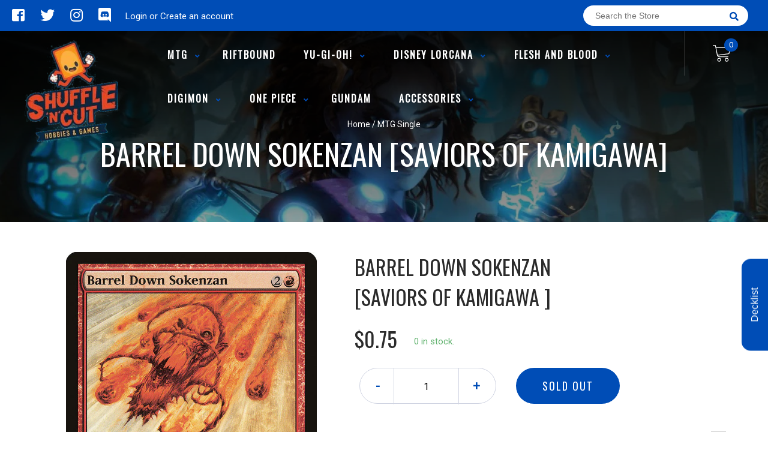

--- FILE ---
content_type: text/html; charset=utf-8
request_url: https://www.shuffleandcutgames.co.nz/products/barrel-down-sokenzan-saviors-of-kamigawa
body_size: 29810
content:
<!doctype html>
<!--[if IE 8]><html class="no-js lt-ie9" lang="en"> <![endif]-->
<!--[if IE 9 ]><html class="ie9 no-js"> <![endif]-->
<!--[if (gt IE 9)|!(IE)]><!-->
<html class="no-js no-touch bodyScroll">
<!--<![endif]-->

<head>

  <!-- Basic page needs ================================================== -->
  <meta charset="utf-8">
  <meta http-equiv="X-UA-Compatible" content="IE=edge,chrome=1">

  
  <link rel="shortcut icon" href="//www.shuffleandcutgames.co.nz/cdn/shop/t/2/assets/favicon.png?v=174733692385560833661638845764" type="image/png" />
  

  <!-- Title and description ================================================== -->
  <title>
    Barrel Down Sokenzan [Saviors of Kamigawa] &ndash;
    Shuffle n Cut Hobbies &amp; Games
  </title>

  
  <meta name="description" content="Set: Saviors of Kamigawa Type: Instant — Arcane Rarity: Common Cost: {2}{R} Sweep — Return any number of Mountains you control to their owner&#39;s hand. Barrel Down Sokenzan deals damage to target creature equal to twice the number of Mountains returned this way.">
  

  <!-- Helpers ================================================== -->
  <meta property="og:site_name" content="Shuffle n Cut Hobbies &amp; Games">
<meta property="og:url" content="https://www.shuffleandcutgames.co.nz/products/barrel-down-sokenzan-saviors-of-kamigawa">
<meta property="og:title" content="Barrel Down Sokenzan [Saviors of Kamigawa]">
<meta property="og:type" content="product">
<meta property="og:description" content="Set: Saviors of Kamigawa Type: Instant — Arcane Rarity: Common Cost: {2}{R} Sweep — Return any number of Mountains you control to their owner&#39;s hand. Barrel Down Sokenzan deals damage to target creature equal to twice the number of Mountains returned this way."><meta property="og:price:amount" content="0.38">
  <meta property="og:price:currency" content="NZD"><meta property="og:image" content="http://www.shuffleandcutgames.co.nz/cdn/shop/files/732ab314-3f3a-54b5-88ea-d3822e60d718_1024x1024.jpg?v=1712095518">
<meta property="og:image:secure_url" content="https://www.shuffleandcutgames.co.nz/cdn/shop/files/732ab314-3f3a-54b5-88ea-d3822e60d718_1024x1024.jpg?v=1712095518">

<meta name="twitter:site" content="@#">
<meta name="twitter:card" content="summary_large_image">
<meta name="twitter:title" content="Barrel Down Sokenzan [Saviors of Kamigawa]">
<meta name="twitter:description" content="Set: Saviors of Kamigawa Type: Instant — Arcane Rarity: Common Cost: {2}{R} Sweep — Return any number of Mountains you control to their owner&#39;s hand. Barrel Down Sokenzan deals damage to target creature equal to twice the number of Mountains returned this way.">
<meta name="twitter:image:width" content="480">
<meta name="twitter:image:height" content="480">
<meta name="twitter:image" content="http://www.shuffleandcutgames.co.nz/cdn/shop/files/732ab314-3f3a-54b5-88ea-d3822e60d718_1024x1024.jpg?v=1712095518">

  <link rel="canonical" href="https://www.shuffleandcutgames.co.nz/products/barrel-down-sokenzan-saviors-of-kamigawa">
  <meta name="viewport" content="width=device-width, initial-scale=1, maximum-scale=1">
  <meta name="theme-color" content="#004db6">

  <!-- CSS ================================================== -->
  <link href="//www.shuffleandcutgames.co.nz/cdn/shop/t/2/assets/owl.carousel.css?v=106302052618315826841615767666" rel="stylesheet" type="text/css" media="all" />
  <link href="//www.shuffleandcutgames.co.nz/cdn/shop/t/2/assets/lightbox.css?v=120165229416469327061615767690" rel="stylesheet" type="text/css" media="all" />
  <link href="//www.shuffleandcutgames.co.nz/cdn/shop/t/2/assets/stylesheet.scss.css?v=117001112074053770191615767777" rel="stylesheet" type="text/css" media="all" />
  <link href="//www.shuffleandcutgames.co.nz/cdn/shop/t/2/assets/customCss.scss.css?v=111603181540343972631615767670" rel="stylesheet" type="text/css" media="all" />
  <link rel="stylesheet" href="https://use.fontawesome.com/releases/v5.8.1/css/all.css"
    integrity="sha384-50oBUHEmvpQ+1lW4y57PTFmhCaXp0ML5d60M1M7uH2+nqUivzIebhndOJK28anvf" crossorigin="anonymous">
  <link rel="stylesheet" href="https://stackpath.bootstrapcdn.com/bootstrap/4.3.1/css/bootstrap.min.css"
    integrity="sha384-ggOyR0iXCbMQv3Xipma34MD+dH/1fQ784/j6cY/iJTQUOhcWr7x9JvoRxT2MZw1T" crossorigin="anonymous">
  <link href="https://fonts.googleapis.com/css?family=Roboto&display=swap" rel="stylesheet">
  <link href="https://fonts.googleapis.com/css?family=Oswald&display=swap" rel="stylesheet">
  <link href="https://cdn.binderpos.com/eventCalendar.css" rel="stylesheet" type="text/css" media="all" />
  <link rel="stylesheet" type="text/css" href="https://cdn.jsdelivr.net/npm/toastify-js/src/toastify.min.css">
  <link href="https://cdnjs.cloudflare.com/ajax/libs/select2/4.0.8/css/select2.min.css" rel="stylesheet" />
  <link href="//cdn.jsdelivr.net/npm/mana-font@latest/css/mana.css" rel="stylesheet" type="text/css" />
  <link href="https://fonts.googleapis.com/css?family=Poppins&display=swap" rel="stylesheet">

  <!-- Header hook for plugins ================================================== -->
  <link href="//www.shuffleandcutgames.co.nz/cdn/shop/t/2/assets/globopreorder.css?v=136809855533642004691615767670" rel="stylesheet" type="text/css" media="all" />

    <script type="text/javascript">
        var GPOProduct = {
            "product": {
                "id": 6580603420835,
                "variants": {
                    
                        39427831234723 : {
                            "id": 39427831234723,
                            "inventory_management": "shopify",
                            "inventory_policy": "deny",
                            "inventory_quantity": 0
                        }
                        ,
                        39427831496867 : {
                            "id": 39427831496867,
                            "inventory_management": "shopify",
                            "inventory_policy": "deny",
                            "inventory_quantity": 0
                        }
                        ,
                        39427831693475 : {
                            "id": 39427831693475,
                            "inventory_management": "shopify",
                            "inventory_policy": "deny",
                            "inventory_quantity": 0
                        }
                        ,
                        39427831890083 : {
                            "id": 39427831890083,
                            "inventory_management": "shopify",
                            "inventory_policy": "deny",
                            "inventory_quantity": 0
                        }
                        ,
                        39427832119459 : {
                            "id": 39427832119459,
                            "inventory_management": "shopify",
                            "inventory_policy": "deny",
                            "inventory_quantity": 0
                        }
                        ,
                        39427832381603 : {
                            "id": 39427832381603,
                            "inventory_management": "shopify",
                            "inventory_policy": "deny",
                            "inventory_quantity": 0
                        }
                        ,
                        39427832578211 : {
                            "id": 39427832578211,
                            "inventory_management": "shopify",
                            "inventory_policy": "deny",
                            "inventory_quantity": 0
                        }
                        ,
                        39427832774819 : {
                            "id": 39427832774819,
                            "inventory_management": "shopify",
                            "inventory_policy": "deny",
                            "inventory_quantity": 0
                        }
                        ,
                        39427833036963 : {
                            "id": 39427833036963,
                            "inventory_management": "shopify",
                            "inventory_policy": "deny",
                            "inventory_quantity": 0
                        }
                        ,
                        39427833266339 : {
                            "id": 39427833266339,
                            "inventory_management": "shopify",
                            "inventory_policy": "deny",
                            "inventory_quantity": 0
                        }
                        
                },
                "selected_variant":
                    39427831234723
                
            }
        };
    </script>


<script src="//www.shuffleandcutgames.co.nz/cdn/shop/t/2/assets/globopreorder_params.js?v=134743314696610806101615767698"></script>
<script src="//www.shuffleandcutgames.co.nz/cdn/shop/t/2/assets/globopreorder.js?v=151090997663000136581615767694" defer="defer"></script>
<script>window.performance && window.performance.mark && window.performance.mark('shopify.content_for_header.start');</script><meta id="shopify-digital-wallet" name="shopify-digital-wallet" content="/55290232995/digital_wallets/dialog">
<meta name="shopify-checkout-api-token" content="76d235efdb3b9e3d878fff9386c2913c">
<link rel="alternate" type="application/json+oembed" href="https://www.shuffleandcutgames.co.nz/products/barrel-down-sokenzan-saviors-of-kamigawa.oembed">
<script async="async" src="/checkouts/internal/preloads.js?locale=en-NZ"></script>
<link rel="preconnect" href="https://shop.app" crossorigin="anonymous">
<script async="async" src="https://shop.app/checkouts/internal/preloads.js?locale=en-NZ&shop_id=55290232995" crossorigin="anonymous"></script>
<script id="apple-pay-shop-capabilities" type="application/json">{"shopId":55290232995,"countryCode":"NZ","currencyCode":"NZD","merchantCapabilities":["supports3DS"],"merchantId":"gid:\/\/shopify\/Shop\/55290232995","merchantName":"Shuffle n Cut Hobbies \u0026 Games","requiredBillingContactFields":["postalAddress","email"],"requiredShippingContactFields":["postalAddress","email"],"shippingType":"shipping","supportedNetworks":["visa","masterCard","amex","jcb"],"total":{"type":"pending","label":"Shuffle n Cut Hobbies \u0026 Games","amount":"1.00"},"shopifyPaymentsEnabled":true,"supportsSubscriptions":true}</script>
<script id="shopify-features" type="application/json">{"accessToken":"76d235efdb3b9e3d878fff9386c2913c","betas":["rich-media-storefront-analytics"],"domain":"www.shuffleandcutgames.co.nz","predictiveSearch":true,"shopId":55290232995,"locale":"en"}</script>
<script>var Shopify = Shopify || {};
Shopify.shop = "shuffle-n-cut-hobbies-games.myshopify.com";
Shopify.locale = "en";
Shopify.currency = {"active":"NZD","rate":"1.0"};
Shopify.country = "NZ";
Shopify.theme = {"name":"BinderPOS Theme v2.0","id":120757256355,"schema_name":null,"schema_version":null,"theme_store_id":null,"role":"main"};
Shopify.theme.handle = "null";
Shopify.theme.style = {"id":null,"handle":null};
Shopify.cdnHost = "www.shuffleandcutgames.co.nz/cdn";
Shopify.routes = Shopify.routes || {};
Shopify.routes.root = "/";</script>
<script type="module">!function(o){(o.Shopify=o.Shopify||{}).modules=!0}(window);</script>
<script>!function(o){function n(){var o=[];function n(){o.push(Array.prototype.slice.apply(arguments))}return n.q=o,n}var t=o.Shopify=o.Shopify||{};t.loadFeatures=n(),t.autoloadFeatures=n()}(window);</script>
<script>
  window.ShopifyPay = window.ShopifyPay || {};
  window.ShopifyPay.apiHost = "shop.app\/pay";
  window.ShopifyPay.redirectState = null;
</script>
<script id="shop-js-analytics" type="application/json">{"pageType":"product"}</script>
<script defer="defer" async type="module" src="//www.shuffleandcutgames.co.nz/cdn/shopifycloud/shop-js/modules/v2/client.init-shop-cart-sync_BT-GjEfc.en.esm.js"></script>
<script defer="defer" async type="module" src="//www.shuffleandcutgames.co.nz/cdn/shopifycloud/shop-js/modules/v2/chunk.common_D58fp_Oc.esm.js"></script>
<script defer="defer" async type="module" src="//www.shuffleandcutgames.co.nz/cdn/shopifycloud/shop-js/modules/v2/chunk.modal_xMitdFEc.esm.js"></script>
<script type="module">
  await import("//www.shuffleandcutgames.co.nz/cdn/shopifycloud/shop-js/modules/v2/client.init-shop-cart-sync_BT-GjEfc.en.esm.js");
await import("//www.shuffleandcutgames.co.nz/cdn/shopifycloud/shop-js/modules/v2/chunk.common_D58fp_Oc.esm.js");
await import("//www.shuffleandcutgames.co.nz/cdn/shopifycloud/shop-js/modules/v2/chunk.modal_xMitdFEc.esm.js");

  window.Shopify.SignInWithShop?.initShopCartSync?.({"fedCMEnabled":true,"windoidEnabled":true});

</script>
<script>
  window.Shopify = window.Shopify || {};
  if (!window.Shopify.featureAssets) window.Shopify.featureAssets = {};
  window.Shopify.featureAssets['shop-js'] = {"shop-cart-sync":["modules/v2/client.shop-cart-sync_DZOKe7Ll.en.esm.js","modules/v2/chunk.common_D58fp_Oc.esm.js","modules/v2/chunk.modal_xMitdFEc.esm.js"],"init-fed-cm":["modules/v2/client.init-fed-cm_B6oLuCjv.en.esm.js","modules/v2/chunk.common_D58fp_Oc.esm.js","modules/v2/chunk.modal_xMitdFEc.esm.js"],"shop-cash-offers":["modules/v2/client.shop-cash-offers_D2sdYoxE.en.esm.js","modules/v2/chunk.common_D58fp_Oc.esm.js","modules/v2/chunk.modal_xMitdFEc.esm.js"],"shop-login-button":["modules/v2/client.shop-login-button_QeVjl5Y3.en.esm.js","modules/v2/chunk.common_D58fp_Oc.esm.js","modules/v2/chunk.modal_xMitdFEc.esm.js"],"pay-button":["modules/v2/client.pay-button_DXTOsIq6.en.esm.js","modules/v2/chunk.common_D58fp_Oc.esm.js","modules/v2/chunk.modal_xMitdFEc.esm.js"],"shop-button":["modules/v2/client.shop-button_DQZHx9pm.en.esm.js","modules/v2/chunk.common_D58fp_Oc.esm.js","modules/v2/chunk.modal_xMitdFEc.esm.js"],"avatar":["modules/v2/client.avatar_BTnouDA3.en.esm.js"],"init-windoid":["modules/v2/client.init-windoid_CR1B-cfM.en.esm.js","modules/v2/chunk.common_D58fp_Oc.esm.js","modules/v2/chunk.modal_xMitdFEc.esm.js"],"init-shop-for-new-customer-accounts":["modules/v2/client.init-shop-for-new-customer-accounts_C_vY_xzh.en.esm.js","modules/v2/client.shop-login-button_QeVjl5Y3.en.esm.js","modules/v2/chunk.common_D58fp_Oc.esm.js","modules/v2/chunk.modal_xMitdFEc.esm.js"],"init-shop-email-lookup-coordinator":["modules/v2/client.init-shop-email-lookup-coordinator_BI7n9ZSv.en.esm.js","modules/v2/chunk.common_D58fp_Oc.esm.js","modules/v2/chunk.modal_xMitdFEc.esm.js"],"init-shop-cart-sync":["modules/v2/client.init-shop-cart-sync_BT-GjEfc.en.esm.js","modules/v2/chunk.common_D58fp_Oc.esm.js","modules/v2/chunk.modal_xMitdFEc.esm.js"],"shop-toast-manager":["modules/v2/client.shop-toast-manager_DiYdP3xc.en.esm.js","modules/v2/chunk.common_D58fp_Oc.esm.js","modules/v2/chunk.modal_xMitdFEc.esm.js"],"init-customer-accounts":["modules/v2/client.init-customer-accounts_D9ZNqS-Q.en.esm.js","modules/v2/client.shop-login-button_QeVjl5Y3.en.esm.js","modules/v2/chunk.common_D58fp_Oc.esm.js","modules/v2/chunk.modal_xMitdFEc.esm.js"],"init-customer-accounts-sign-up":["modules/v2/client.init-customer-accounts-sign-up_iGw4briv.en.esm.js","modules/v2/client.shop-login-button_QeVjl5Y3.en.esm.js","modules/v2/chunk.common_D58fp_Oc.esm.js","modules/v2/chunk.modal_xMitdFEc.esm.js"],"shop-follow-button":["modules/v2/client.shop-follow-button_CqMgW2wH.en.esm.js","modules/v2/chunk.common_D58fp_Oc.esm.js","modules/v2/chunk.modal_xMitdFEc.esm.js"],"checkout-modal":["modules/v2/client.checkout-modal_xHeaAweL.en.esm.js","modules/v2/chunk.common_D58fp_Oc.esm.js","modules/v2/chunk.modal_xMitdFEc.esm.js"],"shop-login":["modules/v2/client.shop-login_D91U-Q7h.en.esm.js","modules/v2/chunk.common_D58fp_Oc.esm.js","modules/v2/chunk.modal_xMitdFEc.esm.js"],"lead-capture":["modules/v2/client.lead-capture_BJmE1dJe.en.esm.js","modules/v2/chunk.common_D58fp_Oc.esm.js","modules/v2/chunk.modal_xMitdFEc.esm.js"],"payment-terms":["modules/v2/client.payment-terms_Ci9AEqFq.en.esm.js","modules/v2/chunk.common_D58fp_Oc.esm.js","modules/v2/chunk.modal_xMitdFEc.esm.js"]};
</script>
<script>(function() {
  var isLoaded = false;
  function asyncLoad() {
    if (isLoaded) return;
    isLoaded = true;
    var urls = ["https:\/\/app.binderpos.com\/external\/shopify\/storeCredit\/script?shop=shuffle-n-cut-hobbies-games.myshopify.com","https:\/\/app.binderpos.com\/external\/shopify\/buylist\/script?shop=shuffle-n-cut-hobbies-games.myshopify.com"];
    for (var i = 0; i < urls.length; i++) {
      var s = document.createElement('script');
      s.type = 'text/javascript';
      s.async = true;
      s.src = urls[i];
      var x = document.getElementsByTagName('script')[0];
      x.parentNode.insertBefore(s, x);
    }
  };
  if(window.attachEvent) {
    window.attachEvent('onload', asyncLoad);
  } else {
    window.addEventListener('load', asyncLoad, false);
  }
})();</script>
<script id="__st">var __st={"a":55290232995,"offset":46800,"reqid":"fd1f59f6-81b7-4292-bf87-dea9d4749d95-1769468349","pageurl":"www.shuffleandcutgames.co.nz\/products\/barrel-down-sokenzan-saviors-of-kamigawa","u":"8ea2f990ffbf","p":"product","rtyp":"product","rid":6580603420835};</script>
<script>window.ShopifyPaypalV4VisibilityTracking = true;</script>
<script id="captcha-bootstrap">!function(){'use strict';const t='contact',e='account',n='new_comment',o=[[t,t],['blogs',n],['comments',n],[t,'customer']],c=[[e,'customer_login'],[e,'guest_login'],[e,'recover_customer_password'],[e,'create_customer']],r=t=>t.map((([t,e])=>`form[action*='/${t}']:not([data-nocaptcha='true']) input[name='form_type'][value='${e}']`)).join(','),a=t=>()=>t?[...document.querySelectorAll(t)].map((t=>t.form)):[];function s(){const t=[...o],e=r(t);return a(e)}const i='password',u='form_key',d=['recaptcha-v3-token','g-recaptcha-response','h-captcha-response',i],f=()=>{try{return window.sessionStorage}catch{return}},m='__shopify_v',_=t=>t.elements[u];function p(t,e,n=!1){try{const o=window.sessionStorage,c=JSON.parse(o.getItem(e)),{data:r}=function(t){const{data:e,action:n}=t;return t[m]||n?{data:e,action:n}:{data:t,action:n}}(c);for(const[e,n]of Object.entries(r))t.elements[e]&&(t.elements[e].value=n);n&&o.removeItem(e)}catch(o){console.error('form repopulation failed',{error:o})}}const l='form_type',E='cptcha';function T(t){t.dataset[E]=!0}const w=window,h=w.document,L='Shopify',v='ce_forms',y='captcha';let A=!1;((t,e)=>{const n=(g='f06e6c50-85a8-45c8-87d0-21a2b65856fe',I='https://cdn.shopify.com/shopifycloud/storefront-forms-hcaptcha/ce_storefront_forms_captcha_hcaptcha.v1.5.2.iife.js',D={infoText:'Protected by hCaptcha',privacyText:'Privacy',termsText:'Terms'},(t,e,n)=>{const o=w[L][v],c=o.bindForm;if(c)return c(t,g,e,D).then(n);var r;o.q.push([[t,g,e,D],n]),r=I,A||(h.body.append(Object.assign(h.createElement('script'),{id:'captcha-provider',async:!0,src:r})),A=!0)});var g,I,D;w[L]=w[L]||{},w[L][v]=w[L][v]||{},w[L][v].q=[],w[L][y]=w[L][y]||{},w[L][y].protect=function(t,e){n(t,void 0,e),T(t)},Object.freeze(w[L][y]),function(t,e,n,w,h,L){const[v,y,A,g]=function(t,e,n){const i=e?o:[],u=t?c:[],d=[...i,...u],f=r(d),m=r(i),_=r(d.filter((([t,e])=>n.includes(e))));return[a(f),a(m),a(_),s()]}(w,h,L),I=t=>{const e=t.target;return e instanceof HTMLFormElement?e:e&&e.form},D=t=>v().includes(t);t.addEventListener('submit',(t=>{const e=I(t);if(!e)return;const n=D(e)&&!e.dataset.hcaptchaBound&&!e.dataset.recaptchaBound,o=_(e),c=g().includes(e)&&(!o||!o.value);(n||c)&&t.preventDefault(),c&&!n&&(function(t){try{if(!f())return;!function(t){const e=f();if(!e)return;const n=_(t);if(!n)return;const o=n.value;o&&e.removeItem(o)}(t);const e=Array.from(Array(32),(()=>Math.random().toString(36)[2])).join('');!function(t,e){_(t)||t.append(Object.assign(document.createElement('input'),{type:'hidden',name:u})),t.elements[u].value=e}(t,e),function(t,e){const n=f();if(!n)return;const o=[...t.querySelectorAll(`input[type='${i}']`)].map((({name:t})=>t)),c=[...d,...o],r={};for(const[a,s]of new FormData(t).entries())c.includes(a)||(r[a]=s);n.setItem(e,JSON.stringify({[m]:1,action:t.action,data:r}))}(t,e)}catch(e){console.error('failed to persist form',e)}}(e),e.submit())}));const S=(t,e)=>{t&&!t.dataset[E]&&(n(t,e.some((e=>e===t))),T(t))};for(const o of['focusin','change'])t.addEventListener(o,(t=>{const e=I(t);D(e)&&S(e,y())}));const B=e.get('form_key'),M=e.get(l),P=B&&M;t.addEventListener('DOMContentLoaded',(()=>{const t=y();if(P)for(const e of t)e.elements[l].value===M&&p(e,B);[...new Set([...A(),...v().filter((t=>'true'===t.dataset.shopifyCaptcha))])].forEach((e=>S(e,t)))}))}(h,new URLSearchParams(w.location.search),n,t,e,['guest_login'])})(!0,!0)}();</script>
<script integrity="sha256-4kQ18oKyAcykRKYeNunJcIwy7WH5gtpwJnB7kiuLZ1E=" data-source-attribution="shopify.loadfeatures" defer="defer" src="//www.shuffleandcutgames.co.nz/cdn/shopifycloud/storefront/assets/storefront/load_feature-a0a9edcb.js" crossorigin="anonymous"></script>
<script crossorigin="anonymous" defer="defer" src="//www.shuffleandcutgames.co.nz/cdn/shopifycloud/storefront/assets/shopify_pay/storefront-65b4c6d7.js?v=20250812"></script>
<script data-source-attribution="shopify.dynamic_checkout.dynamic.init">var Shopify=Shopify||{};Shopify.PaymentButton=Shopify.PaymentButton||{isStorefrontPortableWallets:!0,init:function(){window.Shopify.PaymentButton.init=function(){};var t=document.createElement("script");t.src="https://www.shuffleandcutgames.co.nz/cdn/shopifycloud/portable-wallets/latest/portable-wallets.en.js",t.type="module",document.head.appendChild(t)}};
</script>
<script data-source-attribution="shopify.dynamic_checkout.buyer_consent">
  function portableWalletsHideBuyerConsent(e){var t=document.getElementById("shopify-buyer-consent"),n=document.getElementById("shopify-subscription-policy-button");t&&n&&(t.classList.add("hidden"),t.setAttribute("aria-hidden","true"),n.removeEventListener("click",e))}function portableWalletsShowBuyerConsent(e){var t=document.getElementById("shopify-buyer-consent"),n=document.getElementById("shopify-subscription-policy-button");t&&n&&(t.classList.remove("hidden"),t.removeAttribute("aria-hidden"),n.addEventListener("click",e))}window.Shopify?.PaymentButton&&(window.Shopify.PaymentButton.hideBuyerConsent=portableWalletsHideBuyerConsent,window.Shopify.PaymentButton.showBuyerConsent=portableWalletsShowBuyerConsent);
</script>
<script data-source-attribution="shopify.dynamic_checkout.cart.bootstrap">document.addEventListener("DOMContentLoaded",(function(){function t(){return document.querySelector("shopify-accelerated-checkout-cart, shopify-accelerated-checkout")}if(t())Shopify.PaymentButton.init();else{new MutationObserver((function(e,n){t()&&(Shopify.PaymentButton.init(),n.disconnect())})).observe(document.body,{childList:!0,subtree:!0})}}));
</script>
<link id="shopify-accelerated-checkout-styles" rel="stylesheet" media="screen" href="https://www.shuffleandcutgames.co.nz/cdn/shopifycloud/portable-wallets/latest/accelerated-checkout-backwards-compat.css" crossorigin="anonymous">
<style id="shopify-accelerated-checkout-cart">
        #shopify-buyer-consent {
  margin-top: 1em;
  display: inline-block;
  width: 100%;
}

#shopify-buyer-consent.hidden {
  display: none;
}

#shopify-subscription-policy-button {
  background: none;
  border: none;
  padding: 0;
  text-decoration: underline;
  font-size: inherit;
  cursor: pointer;
}

#shopify-subscription-policy-button::before {
  box-shadow: none;
}

      </style>
<script id="sections-script" data-sections="product-template" defer="defer" src="//www.shuffleandcutgames.co.nz/cdn/shop/t/2/compiled_assets/scripts.js?v=1767"></script>
<script>window.performance && window.performance.mark && window.performance.mark('shopify.content_for_header.end');</script>
  <!-- /snippets/oldIE-js.liquid -->


<!--[if lt IE 9]>
<script src="//cdnjs.cloudflare.com/ajax/libs/html5shiv/3.7.2/html5shiv.min.js" type="text/javascript"></script>
<script src="//www.shuffleandcutgames.co.nz/cdn/shop/t/2/assets/respond.min.js?v=95960403441832019361615767723" type="text/javascript"></script>
<link href="//www.shuffleandcutgames.co.nz/cdn/shop/t/2/assets/respond-proxy.html" id="respond-proxy" rel="respond-proxy" />
<link href="//www.shuffleandcutgames.co.nz/search?q=b051e2d5c83c232856dcf274c1ab4856" id="respond-redirect" rel="respond-redirect" />
<script src="//www.shuffleandcutgames.co.nz/search?q=b051e2d5c83c232856dcf274c1ab4856" type="text/javascript"></script>
<![endif]-->


  
  <script src="//ajax.googleapis.com/ajax/libs/jquery/1.11.0/jquery.min.js" type="text/javascript"></script>
  <script src="//www.shuffleandcutgames.co.nz/cdn/shop/t/2/assets/modernizr.min.js?v=170583868966104506851615767672" type="text/javascript"></script>
  <script src="//www.shuffleandcutgames.co.nz/cdn/shop/t/2/assets/owl.carousel.js?v=56508231244457339441615767709" type="text/javascript"></script>

  <!--   <script src="//www.shuffleandcutgames.co.nz/cdn/shop/t/2/assets/theme.js?v=21735598837775854091615767746" type="text/javascript"></script> -->

  
  
  <!-- jQuery UI -->
  <!-- Global site tag (gtag.js) - Google Analytics -->
<script async src="https://www.googletagmanager.com/gtag/js?id=UA-152494552-1"></script>
<script>
  window.dataLayer = window.dataLayer || [];
  function gtag(){dataLayer.push(arguments);}
  gtag('js', new Date());

  gtag('config', 'UA-152494552-1');
</script>
<link href="https://monorail-edge.shopifysvc.com" rel="dns-prefetch">
<script>(function(){if ("sendBeacon" in navigator && "performance" in window) {try {var session_token_from_headers = performance.getEntriesByType('navigation')[0].serverTiming.find(x => x.name == '_s').description;} catch {var session_token_from_headers = undefined;}var session_cookie_matches = document.cookie.match(/_shopify_s=([^;]*)/);var session_token_from_cookie = session_cookie_matches && session_cookie_matches.length === 2 ? session_cookie_matches[1] : "";var session_token = session_token_from_headers || session_token_from_cookie || "";function handle_abandonment_event(e) {var entries = performance.getEntries().filter(function(entry) {return /monorail-edge.shopifysvc.com/.test(entry.name);});if (!window.abandonment_tracked && entries.length === 0) {window.abandonment_tracked = true;var currentMs = Date.now();var navigation_start = performance.timing.navigationStart;var payload = {shop_id: 55290232995,url: window.location.href,navigation_start,duration: currentMs - navigation_start,session_token,page_type: "product"};window.navigator.sendBeacon("https://monorail-edge.shopifysvc.com/v1/produce", JSON.stringify({schema_id: "online_store_buyer_site_abandonment/1.1",payload: payload,metadata: {event_created_at_ms: currentMs,event_sent_at_ms: currentMs}}));}}window.addEventListener('pagehide', handle_abandonment_event);}}());</script>
<script id="web-pixels-manager-setup">(function e(e,d,r,n,o){if(void 0===o&&(o={}),!Boolean(null===(a=null===(i=window.Shopify)||void 0===i?void 0:i.analytics)||void 0===a?void 0:a.replayQueue)){var i,a;window.Shopify=window.Shopify||{};var t=window.Shopify;t.analytics=t.analytics||{};var s=t.analytics;s.replayQueue=[],s.publish=function(e,d,r){return s.replayQueue.push([e,d,r]),!0};try{self.performance.mark("wpm:start")}catch(e){}var l=function(){var e={modern:/Edge?\/(1{2}[4-9]|1[2-9]\d|[2-9]\d{2}|\d{4,})\.\d+(\.\d+|)|Firefox\/(1{2}[4-9]|1[2-9]\d|[2-9]\d{2}|\d{4,})\.\d+(\.\d+|)|Chrom(ium|e)\/(9{2}|\d{3,})\.\d+(\.\d+|)|(Maci|X1{2}).+ Version\/(15\.\d+|(1[6-9]|[2-9]\d|\d{3,})\.\d+)([,.]\d+|)( \(\w+\)|)( Mobile\/\w+|) Safari\/|Chrome.+OPR\/(9{2}|\d{3,})\.\d+\.\d+|(CPU[ +]OS|iPhone[ +]OS|CPU[ +]iPhone|CPU IPhone OS|CPU iPad OS)[ +]+(15[._]\d+|(1[6-9]|[2-9]\d|\d{3,})[._]\d+)([._]\d+|)|Android:?[ /-](13[3-9]|1[4-9]\d|[2-9]\d{2}|\d{4,})(\.\d+|)(\.\d+|)|Android.+Firefox\/(13[5-9]|1[4-9]\d|[2-9]\d{2}|\d{4,})\.\d+(\.\d+|)|Android.+Chrom(ium|e)\/(13[3-9]|1[4-9]\d|[2-9]\d{2}|\d{4,})\.\d+(\.\d+|)|SamsungBrowser\/([2-9]\d|\d{3,})\.\d+/,legacy:/Edge?\/(1[6-9]|[2-9]\d|\d{3,})\.\d+(\.\d+|)|Firefox\/(5[4-9]|[6-9]\d|\d{3,})\.\d+(\.\d+|)|Chrom(ium|e)\/(5[1-9]|[6-9]\d|\d{3,})\.\d+(\.\d+|)([\d.]+$|.*Safari\/(?![\d.]+ Edge\/[\d.]+$))|(Maci|X1{2}).+ Version\/(10\.\d+|(1[1-9]|[2-9]\d|\d{3,})\.\d+)([,.]\d+|)( \(\w+\)|)( Mobile\/\w+|) Safari\/|Chrome.+OPR\/(3[89]|[4-9]\d|\d{3,})\.\d+\.\d+|(CPU[ +]OS|iPhone[ +]OS|CPU[ +]iPhone|CPU IPhone OS|CPU iPad OS)[ +]+(10[._]\d+|(1[1-9]|[2-9]\d|\d{3,})[._]\d+)([._]\d+|)|Android:?[ /-](13[3-9]|1[4-9]\d|[2-9]\d{2}|\d{4,})(\.\d+|)(\.\d+|)|Mobile Safari.+OPR\/([89]\d|\d{3,})\.\d+\.\d+|Android.+Firefox\/(13[5-9]|1[4-9]\d|[2-9]\d{2}|\d{4,})\.\d+(\.\d+|)|Android.+Chrom(ium|e)\/(13[3-9]|1[4-9]\d|[2-9]\d{2}|\d{4,})\.\d+(\.\d+|)|Android.+(UC? ?Browser|UCWEB|U3)[ /]?(15\.([5-9]|\d{2,})|(1[6-9]|[2-9]\d|\d{3,})\.\d+)\.\d+|SamsungBrowser\/(5\.\d+|([6-9]|\d{2,})\.\d+)|Android.+MQ{2}Browser\/(14(\.(9|\d{2,})|)|(1[5-9]|[2-9]\d|\d{3,})(\.\d+|))(\.\d+|)|K[Aa][Ii]OS\/(3\.\d+|([4-9]|\d{2,})\.\d+)(\.\d+|)/},d=e.modern,r=e.legacy,n=navigator.userAgent;return n.match(d)?"modern":n.match(r)?"legacy":"unknown"}(),u="modern"===l?"modern":"legacy",c=(null!=n?n:{modern:"",legacy:""})[u],f=function(e){return[e.baseUrl,"/wpm","/b",e.hashVersion,"modern"===e.buildTarget?"m":"l",".js"].join("")}({baseUrl:d,hashVersion:r,buildTarget:u}),m=function(e){var d=e.version,r=e.bundleTarget,n=e.surface,o=e.pageUrl,i=e.monorailEndpoint;return{emit:function(e){var a=e.status,t=e.errorMsg,s=(new Date).getTime(),l=JSON.stringify({metadata:{event_sent_at_ms:s},events:[{schema_id:"web_pixels_manager_load/3.1",payload:{version:d,bundle_target:r,page_url:o,status:a,surface:n,error_msg:t},metadata:{event_created_at_ms:s}}]});if(!i)return console&&console.warn&&console.warn("[Web Pixels Manager] No Monorail endpoint provided, skipping logging."),!1;try{return self.navigator.sendBeacon.bind(self.navigator)(i,l)}catch(e){}var u=new XMLHttpRequest;try{return u.open("POST",i,!0),u.setRequestHeader("Content-Type","text/plain"),u.send(l),!0}catch(e){return console&&console.warn&&console.warn("[Web Pixels Manager] Got an unhandled error while logging to Monorail."),!1}}}}({version:r,bundleTarget:l,surface:e.surface,pageUrl:self.location.href,monorailEndpoint:e.monorailEndpoint});try{o.browserTarget=l,function(e){var d=e.src,r=e.async,n=void 0===r||r,o=e.onload,i=e.onerror,a=e.sri,t=e.scriptDataAttributes,s=void 0===t?{}:t,l=document.createElement("script"),u=document.querySelector("head"),c=document.querySelector("body");if(l.async=n,l.src=d,a&&(l.integrity=a,l.crossOrigin="anonymous"),s)for(var f in s)if(Object.prototype.hasOwnProperty.call(s,f))try{l.dataset[f]=s[f]}catch(e){}if(o&&l.addEventListener("load",o),i&&l.addEventListener("error",i),u)u.appendChild(l);else{if(!c)throw new Error("Did not find a head or body element to append the script");c.appendChild(l)}}({src:f,async:!0,onload:function(){if(!function(){var e,d;return Boolean(null===(d=null===(e=window.Shopify)||void 0===e?void 0:e.analytics)||void 0===d?void 0:d.initialized)}()){var d=window.webPixelsManager.init(e)||void 0;if(d){var r=window.Shopify.analytics;r.replayQueue.forEach((function(e){var r=e[0],n=e[1],o=e[2];d.publishCustomEvent(r,n,o)})),r.replayQueue=[],r.publish=d.publishCustomEvent,r.visitor=d.visitor,r.initialized=!0}}},onerror:function(){return m.emit({status:"failed",errorMsg:"".concat(f," has failed to load")})},sri:function(e){var d=/^sha384-[A-Za-z0-9+/=]+$/;return"string"==typeof e&&d.test(e)}(c)?c:"",scriptDataAttributes:o}),m.emit({status:"loading"})}catch(e){m.emit({status:"failed",errorMsg:(null==e?void 0:e.message)||"Unknown error"})}}})({shopId: 55290232995,storefrontBaseUrl: "https://www.shuffleandcutgames.co.nz",extensionsBaseUrl: "https://extensions.shopifycdn.com/cdn/shopifycloud/web-pixels-manager",monorailEndpoint: "https://monorail-edge.shopifysvc.com/unstable/produce_batch",surface: "storefront-renderer",enabledBetaFlags: ["2dca8a86"],webPixelsConfigList: [{"id":"shopify-app-pixel","configuration":"{}","eventPayloadVersion":"v1","runtimeContext":"STRICT","scriptVersion":"0450","apiClientId":"shopify-pixel","type":"APP","privacyPurposes":["ANALYTICS","MARKETING"]},{"id":"shopify-custom-pixel","eventPayloadVersion":"v1","runtimeContext":"LAX","scriptVersion":"0450","apiClientId":"shopify-pixel","type":"CUSTOM","privacyPurposes":["ANALYTICS","MARKETING"]}],isMerchantRequest: false,initData: {"shop":{"name":"Shuffle n Cut Hobbies \u0026 Games","paymentSettings":{"currencyCode":"NZD"},"myshopifyDomain":"shuffle-n-cut-hobbies-games.myshopify.com","countryCode":"NZ","storefrontUrl":"https:\/\/www.shuffleandcutgames.co.nz"},"customer":null,"cart":null,"checkout":null,"productVariants":[{"price":{"amount":0.75,"currencyCode":"NZD"},"product":{"title":"Barrel Down Sokenzan [Saviors of Kamigawa]","vendor":"Magic: The Gathering","id":"6580603420835","untranslatedTitle":"Barrel Down Sokenzan [Saviors of Kamigawa]","url":"\/products\/barrel-down-sokenzan-saviors-of-kamigawa","type":"MTG Single"},"id":"39427831234723","image":{"src":"\/\/www.shuffleandcutgames.co.nz\/cdn\/shop\/files\/732ab314-3f3a-54b5-88ea-d3822e60d718.jpg?v=1712095518"},"sku":"SOK-94-EN-NF-1","title":"Near Mint","untranslatedTitle":"Near Mint"},{"price":{"amount":0.68,"currencyCode":"NZD"},"product":{"title":"Barrel Down Sokenzan [Saviors of Kamigawa]","vendor":"Magic: The Gathering","id":"6580603420835","untranslatedTitle":"Barrel Down Sokenzan [Saviors of Kamigawa]","url":"\/products\/barrel-down-sokenzan-saviors-of-kamigawa","type":"MTG Single"},"id":"39427831496867","image":{"src":"\/\/www.shuffleandcutgames.co.nz\/cdn\/shop\/files\/732ab314-3f3a-54b5-88ea-d3822e60d718.jpg?v=1712095518"},"sku":"SOK-94-EN-NF-2","title":"Lightly Played","untranslatedTitle":"Lightly Played"},{"price":{"amount":0.6,"currencyCode":"NZD"},"product":{"title":"Barrel Down Sokenzan [Saviors of Kamigawa]","vendor":"Magic: The Gathering","id":"6580603420835","untranslatedTitle":"Barrel Down Sokenzan [Saviors of Kamigawa]","url":"\/products\/barrel-down-sokenzan-saviors-of-kamigawa","type":"MTG Single"},"id":"39427831693475","image":{"src":"\/\/www.shuffleandcutgames.co.nz\/cdn\/shop\/files\/732ab314-3f3a-54b5-88ea-d3822e60d718.jpg?v=1712095518"},"sku":"SOK-94-EN-NF-3","title":"Moderately Played","untranslatedTitle":"Moderately Played"},{"price":{"amount":0.52,"currencyCode":"NZD"},"product":{"title":"Barrel Down Sokenzan [Saviors of Kamigawa]","vendor":"Magic: The Gathering","id":"6580603420835","untranslatedTitle":"Barrel Down Sokenzan [Saviors of Kamigawa]","url":"\/products\/barrel-down-sokenzan-saviors-of-kamigawa","type":"MTG Single"},"id":"39427831890083","image":{"src":"\/\/www.shuffleandcutgames.co.nz\/cdn\/shop\/files\/732ab314-3f3a-54b5-88ea-d3822e60d718.jpg?v=1712095518"},"sku":"SOK-94-EN-NF-4","title":"Heavily Played","untranslatedTitle":"Heavily Played"},{"price":{"amount":0.38,"currencyCode":"NZD"},"product":{"title":"Barrel Down Sokenzan [Saviors of Kamigawa]","vendor":"Magic: The Gathering","id":"6580603420835","untranslatedTitle":"Barrel Down Sokenzan [Saviors of Kamigawa]","url":"\/products\/barrel-down-sokenzan-saviors-of-kamigawa","type":"MTG Single"},"id":"39427832119459","image":{"src":"\/\/www.shuffleandcutgames.co.nz\/cdn\/shop\/files\/732ab314-3f3a-54b5-88ea-d3822e60d718.jpg?v=1712095518"},"sku":"SOK-94-EN-NF-5","title":"Damaged","untranslatedTitle":"Damaged"},{"price":{"amount":1.3,"currencyCode":"NZD"},"product":{"title":"Barrel Down Sokenzan [Saviors of Kamigawa]","vendor":"Magic: The Gathering","id":"6580603420835","untranslatedTitle":"Barrel Down Sokenzan [Saviors of Kamigawa]","url":"\/products\/barrel-down-sokenzan-saviors-of-kamigawa","type":"MTG Single"},"id":"39427832381603","image":{"src":"\/\/www.shuffleandcutgames.co.nz\/cdn\/shop\/files\/732ab314-3f3a-54b5-88ea-d3822e60d718.jpg?v=1712095518"},"sku":"SOK-94-EN-FO-1","title":"Near Mint Foil","untranslatedTitle":"Near Mint Foil"},{"price":{"amount":1.2,"currencyCode":"NZD"},"product":{"title":"Barrel Down Sokenzan [Saviors of Kamigawa]","vendor":"Magic: The Gathering","id":"6580603420835","untranslatedTitle":"Barrel Down Sokenzan [Saviors of Kamigawa]","url":"\/products\/barrel-down-sokenzan-saviors-of-kamigawa","type":"MTG Single"},"id":"39427832578211","image":{"src":"\/\/www.shuffleandcutgames.co.nz\/cdn\/shop\/files\/732ab314-3f3a-54b5-88ea-d3822e60d718.jpg?v=1712095518"},"sku":"SOK-94-EN-FO-2","title":"Lightly Played Foil","untranslatedTitle":"Lightly Played Foil"},{"price":{"amount":1.1,"currencyCode":"NZD"},"product":{"title":"Barrel Down Sokenzan [Saviors of Kamigawa]","vendor":"Magic: The Gathering","id":"6580603420835","untranslatedTitle":"Barrel Down Sokenzan [Saviors of Kamigawa]","url":"\/products\/barrel-down-sokenzan-saviors-of-kamigawa","type":"MTG Single"},"id":"39427832774819","image":{"src":"\/\/www.shuffleandcutgames.co.nz\/cdn\/shop\/files\/732ab314-3f3a-54b5-88ea-d3822e60d718.jpg?v=1712095518"},"sku":"SOK-94-EN-FO-3","title":"Moderately Played Foil","untranslatedTitle":"Moderately Played Foil"},{"price":{"amount":0.9,"currencyCode":"NZD"},"product":{"title":"Barrel Down Sokenzan [Saviors of Kamigawa]","vendor":"Magic: The Gathering","id":"6580603420835","untranslatedTitle":"Barrel Down Sokenzan [Saviors of Kamigawa]","url":"\/products\/barrel-down-sokenzan-saviors-of-kamigawa","type":"MTG Single"},"id":"39427833036963","image":{"src":"\/\/www.shuffleandcutgames.co.nz\/cdn\/shop\/files\/732ab314-3f3a-54b5-88ea-d3822e60d718.jpg?v=1712095518"},"sku":"SOK-94-EN-FO-4","title":"Heavily Played Foil","untranslatedTitle":"Heavily Played Foil"},{"price":{"amount":0.7,"currencyCode":"NZD"},"product":{"title":"Barrel Down Sokenzan [Saviors of Kamigawa]","vendor":"Magic: The Gathering","id":"6580603420835","untranslatedTitle":"Barrel Down Sokenzan [Saviors of Kamigawa]","url":"\/products\/barrel-down-sokenzan-saviors-of-kamigawa","type":"MTG Single"},"id":"39427833266339","image":{"src":"\/\/www.shuffleandcutgames.co.nz\/cdn\/shop\/files\/732ab314-3f3a-54b5-88ea-d3822e60d718.jpg?v=1712095518"},"sku":"SOK-94-EN-FO-5","title":"Damaged Foil","untranslatedTitle":"Damaged Foil"}],"purchasingCompany":null},},"https://www.shuffleandcutgames.co.nz/cdn","fcfee988w5aeb613cpc8e4bc33m6693e112",{"modern":"","legacy":""},{"shopId":"55290232995","storefrontBaseUrl":"https:\/\/www.shuffleandcutgames.co.nz","extensionBaseUrl":"https:\/\/extensions.shopifycdn.com\/cdn\/shopifycloud\/web-pixels-manager","surface":"storefront-renderer","enabledBetaFlags":"[\"2dca8a86\"]","isMerchantRequest":"false","hashVersion":"fcfee988w5aeb613cpc8e4bc33m6693e112","publish":"custom","events":"[[\"page_viewed\",{}],[\"product_viewed\",{\"productVariant\":{\"price\":{\"amount\":0.75,\"currencyCode\":\"NZD\"},\"product\":{\"title\":\"Barrel Down Sokenzan [Saviors of Kamigawa]\",\"vendor\":\"Magic: The Gathering\",\"id\":\"6580603420835\",\"untranslatedTitle\":\"Barrel Down Sokenzan [Saviors of Kamigawa]\",\"url\":\"\/products\/barrel-down-sokenzan-saviors-of-kamigawa\",\"type\":\"MTG Single\"},\"id\":\"39427831234723\",\"image\":{\"src\":\"\/\/www.shuffleandcutgames.co.nz\/cdn\/shop\/files\/732ab314-3f3a-54b5-88ea-d3822e60d718.jpg?v=1712095518\"},\"sku\":\"SOK-94-EN-NF-1\",\"title\":\"Near Mint\",\"untranslatedTitle\":\"Near Mint\"}}]]"});</script><script>
  window.ShopifyAnalytics = window.ShopifyAnalytics || {};
  window.ShopifyAnalytics.meta = window.ShopifyAnalytics.meta || {};
  window.ShopifyAnalytics.meta.currency = 'NZD';
  var meta = {"product":{"id":6580603420835,"gid":"gid:\/\/shopify\/Product\/6580603420835","vendor":"Magic: The Gathering","type":"MTG Single","handle":"barrel-down-sokenzan-saviors-of-kamigawa","variants":[{"id":39427831234723,"price":75,"name":"Barrel Down Sokenzan [Saviors of Kamigawa] - Near Mint","public_title":"Near Mint","sku":"SOK-94-EN-NF-1"},{"id":39427831496867,"price":68,"name":"Barrel Down Sokenzan [Saviors of Kamigawa] - Lightly Played","public_title":"Lightly Played","sku":"SOK-94-EN-NF-2"},{"id":39427831693475,"price":60,"name":"Barrel Down Sokenzan [Saviors of Kamigawa] - Moderately Played","public_title":"Moderately Played","sku":"SOK-94-EN-NF-3"},{"id":39427831890083,"price":52,"name":"Barrel Down Sokenzan [Saviors of Kamigawa] - Heavily Played","public_title":"Heavily Played","sku":"SOK-94-EN-NF-4"},{"id":39427832119459,"price":38,"name":"Barrel Down Sokenzan [Saviors of Kamigawa] - Damaged","public_title":"Damaged","sku":"SOK-94-EN-NF-5"},{"id":39427832381603,"price":130,"name":"Barrel Down Sokenzan [Saviors of Kamigawa] - Near Mint Foil","public_title":"Near Mint Foil","sku":"SOK-94-EN-FO-1"},{"id":39427832578211,"price":120,"name":"Barrel Down Sokenzan [Saviors of Kamigawa] - Lightly Played Foil","public_title":"Lightly Played Foil","sku":"SOK-94-EN-FO-2"},{"id":39427832774819,"price":110,"name":"Barrel Down Sokenzan [Saviors of Kamigawa] - Moderately Played Foil","public_title":"Moderately Played Foil","sku":"SOK-94-EN-FO-3"},{"id":39427833036963,"price":90,"name":"Barrel Down Sokenzan [Saviors of Kamigawa] - Heavily Played Foil","public_title":"Heavily Played Foil","sku":"SOK-94-EN-FO-4"},{"id":39427833266339,"price":70,"name":"Barrel Down Sokenzan [Saviors of Kamigawa] - Damaged Foil","public_title":"Damaged Foil","sku":"SOK-94-EN-FO-5"}],"remote":false},"page":{"pageType":"product","resourceType":"product","resourceId":6580603420835,"requestId":"fd1f59f6-81b7-4292-bf87-dea9d4749d95-1769468349"}};
  for (var attr in meta) {
    window.ShopifyAnalytics.meta[attr] = meta[attr];
  }
</script>
<script class="analytics">
  (function () {
    var customDocumentWrite = function(content) {
      var jquery = null;

      if (window.jQuery) {
        jquery = window.jQuery;
      } else if (window.Checkout && window.Checkout.$) {
        jquery = window.Checkout.$;
      }

      if (jquery) {
        jquery('body').append(content);
      }
    };

    var hasLoggedConversion = function(token) {
      if (token) {
        return document.cookie.indexOf('loggedConversion=' + token) !== -1;
      }
      return false;
    }

    var setCookieIfConversion = function(token) {
      if (token) {
        var twoMonthsFromNow = new Date(Date.now());
        twoMonthsFromNow.setMonth(twoMonthsFromNow.getMonth() + 2);

        document.cookie = 'loggedConversion=' + token + '; expires=' + twoMonthsFromNow;
      }
    }

    var trekkie = window.ShopifyAnalytics.lib = window.trekkie = window.trekkie || [];
    if (trekkie.integrations) {
      return;
    }
    trekkie.methods = [
      'identify',
      'page',
      'ready',
      'track',
      'trackForm',
      'trackLink'
    ];
    trekkie.factory = function(method) {
      return function() {
        var args = Array.prototype.slice.call(arguments);
        args.unshift(method);
        trekkie.push(args);
        return trekkie;
      };
    };
    for (var i = 0; i < trekkie.methods.length; i++) {
      var key = trekkie.methods[i];
      trekkie[key] = trekkie.factory(key);
    }
    trekkie.load = function(config) {
      trekkie.config = config || {};
      trekkie.config.initialDocumentCookie = document.cookie;
      var first = document.getElementsByTagName('script')[0];
      var script = document.createElement('script');
      script.type = 'text/javascript';
      script.onerror = function(e) {
        var scriptFallback = document.createElement('script');
        scriptFallback.type = 'text/javascript';
        scriptFallback.onerror = function(error) {
                var Monorail = {
      produce: function produce(monorailDomain, schemaId, payload) {
        var currentMs = new Date().getTime();
        var event = {
          schema_id: schemaId,
          payload: payload,
          metadata: {
            event_created_at_ms: currentMs,
            event_sent_at_ms: currentMs
          }
        };
        return Monorail.sendRequest("https://" + monorailDomain + "/v1/produce", JSON.stringify(event));
      },
      sendRequest: function sendRequest(endpointUrl, payload) {
        // Try the sendBeacon API
        if (window && window.navigator && typeof window.navigator.sendBeacon === 'function' && typeof window.Blob === 'function' && !Monorail.isIos12()) {
          var blobData = new window.Blob([payload], {
            type: 'text/plain'
          });

          if (window.navigator.sendBeacon(endpointUrl, blobData)) {
            return true;
          } // sendBeacon was not successful

        } // XHR beacon

        var xhr = new XMLHttpRequest();

        try {
          xhr.open('POST', endpointUrl);
          xhr.setRequestHeader('Content-Type', 'text/plain');
          xhr.send(payload);
        } catch (e) {
          console.log(e);
        }

        return false;
      },
      isIos12: function isIos12() {
        return window.navigator.userAgent.lastIndexOf('iPhone; CPU iPhone OS 12_') !== -1 || window.navigator.userAgent.lastIndexOf('iPad; CPU OS 12_') !== -1;
      }
    };
    Monorail.produce('monorail-edge.shopifysvc.com',
      'trekkie_storefront_load_errors/1.1',
      {shop_id: 55290232995,
      theme_id: 120757256355,
      app_name: "storefront",
      context_url: window.location.href,
      source_url: "//www.shuffleandcutgames.co.nz/cdn/s/trekkie.storefront.a804e9514e4efded663580eddd6991fcc12b5451.min.js"});

        };
        scriptFallback.async = true;
        scriptFallback.src = '//www.shuffleandcutgames.co.nz/cdn/s/trekkie.storefront.a804e9514e4efded663580eddd6991fcc12b5451.min.js';
        first.parentNode.insertBefore(scriptFallback, first);
      };
      script.async = true;
      script.src = '//www.shuffleandcutgames.co.nz/cdn/s/trekkie.storefront.a804e9514e4efded663580eddd6991fcc12b5451.min.js';
      first.parentNode.insertBefore(script, first);
    };
    trekkie.load(
      {"Trekkie":{"appName":"storefront","development":false,"defaultAttributes":{"shopId":55290232995,"isMerchantRequest":null,"themeId":120757256355,"themeCityHash":"16257568054894503548","contentLanguage":"en","currency":"NZD","eventMetadataId":"20a7b76e-448b-4e7d-8009-47e856582014"},"isServerSideCookieWritingEnabled":true,"monorailRegion":"shop_domain","enabledBetaFlags":["65f19447"]},"Session Attribution":{},"S2S":{"facebookCapiEnabled":false,"source":"trekkie-storefront-renderer","apiClientId":580111}}
    );

    var loaded = false;
    trekkie.ready(function() {
      if (loaded) return;
      loaded = true;

      window.ShopifyAnalytics.lib = window.trekkie;

      var originalDocumentWrite = document.write;
      document.write = customDocumentWrite;
      try { window.ShopifyAnalytics.merchantGoogleAnalytics.call(this); } catch(error) {};
      document.write = originalDocumentWrite;

      window.ShopifyAnalytics.lib.page(null,{"pageType":"product","resourceType":"product","resourceId":6580603420835,"requestId":"fd1f59f6-81b7-4292-bf87-dea9d4749d95-1769468349","shopifyEmitted":true});

      var match = window.location.pathname.match(/checkouts\/(.+)\/(thank_you|post_purchase)/)
      var token = match? match[1]: undefined;
      if (!hasLoggedConversion(token)) {
        setCookieIfConversion(token);
        window.ShopifyAnalytics.lib.track("Viewed Product",{"currency":"NZD","variantId":39427831234723,"productId":6580603420835,"productGid":"gid:\/\/shopify\/Product\/6580603420835","name":"Barrel Down Sokenzan [Saviors of Kamigawa] - Near Mint","price":"0.75","sku":"SOK-94-EN-NF-1","brand":"Magic: The Gathering","variant":"Near Mint","category":"MTG Single","nonInteraction":true,"remote":false},undefined,undefined,{"shopifyEmitted":true});
      window.ShopifyAnalytics.lib.track("monorail:\/\/trekkie_storefront_viewed_product\/1.1",{"currency":"NZD","variantId":39427831234723,"productId":6580603420835,"productGid":"gid:\/\/shopify\/Product\/6580603420835","name":"Barrel Down Sokenzan [Saviors of Kamigawa] - Near Mint","price":"0.75","sku":"SOK-94-EN-NF-1","brand":"Magic: The Gathering","variant":"Near Mint","category":"MTG Single","nonInteraction":true,"remote":false,"referer":"https:\/\/www.shuffleandcutgames.co.nz\/products\/barrel-down-sokenzan-saviors-of-kamigawa"});
      }
    });


        var eventsListenerScript = document.createElement('script');
        eventsListenerScript.async = true;
        eventsListenerScript.src = "//www.shuffleandcutgames.co.nz/cdn/shopifycloud/storefront/assets/shop_events_listener-3da45d37.js";
        document.getElementsByTagName('head')[0].appendChild(eventsListenerScript);

})();</script>
<script
  defer
  src="https://www.shuffleandcutgames.co.nz/cdn/shopifycloud/perf-kit/shopify-perf-kit-3.0.4.min.js"
  data-application="storefront-renderer"
  data-shop-id="55290232995"
  data-render-region="gcp-us-east1"
  data-page-type="product"
  data-theme-instance-id="120757256355"
  data-theme-name=""
  data-theme-version=""
  data-monorail-region="shop_domain"
  data-resource-timing-sampling-rate="10"
  data-shs="true"
  data-shs-beacon="true"
  data-shs-export-with-fetch="true"
  data-shs-logs-sample-rate="1"
  data-shs-beacon-endpoint="https://www.shuffleandcutgames.co.nz/api/collect"
></script>
</head>



<body id="barrel-down-sokenzan-saviors-of-kamigawa"
  class="template-product">
  <input hidden class="primaryColour" value="#004db6">
  <input hidden class="primaryDomain" value="shuffle-n-cut-hobbies-games.myshopify.com">
  <input hidden class="currencyFormatter" value="${{amount}}">
  <input hidden class="primaryCurrency" value="$0.00">
  <input hidden class="customerId" value="">
  <input hidden class="pageURL" value="product">
  <input hidden class="productType" value="MTG Single">
  <input hidden class="pageHandle" value="barrel-down-sokenzan-saviors-of-kamigawa">
  <input hidden class="iso" value="NZD">
  <div id="PageContainer">
    <div id="shopify-section-header" class="shopify-section">





<div data-section-id="header" data-section-type="header-section">
    <header class="hidden-xs hidden-sm hidden-md" id="main">
        <div class="topBar">
            <div class="leftItems">
                <div class="socialIcons">


  <a target="_blank" href="https://www.facebook.com/shufflencut">
    <i class="fab fa-facebook-square"></i>
  </a>



  <a target="_blank" href="#">
    <i class="fab fa-twitter"></i>
  </a>









  <a target="_blank" href="https://www.instagram.com/shufflencutnz/">
    <i class="fab fa-instagram"></i>
  </a>







  <a target="_blank" href="https://discord.gg/PCB742NzDG">
    <i class="fab fa-discord"></i>
  </a>

</div>


                
                    <p class="login">
                        <a href="/account/login">Login
                                                                                                                                                                                                                                                                                                                                                                                                                                                                                                                                                                                                                                                                                                                                                                                                                                                                                                                                                                                                                                                                                                                                                                                                                                                                                                                                                                                                                                                                                                                                                                                                                                                                                                                                                                                                                                                                                                                                                                                                                                                                                                                                                                                                                                                                                                                                                                                                                                                                                                                                                                                                                                    or Create an
                                                                                                                                                                                                                                                                                                                                                                                                                                                                                                                                                                                                                                                                                                                                                                                                                                                                                                                                                                                                                                                                                                                                                                                                                                                                                                                                                                                                                                                                                                                                                                                                                                                                                                                                                                                                                                                                                                                                                                                                                                                                                                                                                                                                                                                                                                                                                                                                                                                                                                                                                                                                                                    account</a>
                    </p>
                
                <span class="accountMenu noCustomer">
                    <a class="mobileCartIcon hidden" href="/cart">
                        <i class="fas fa-shopping-cart"></i>
                        <span>0
                        </span>
                    </a>
                </span>
            </div>
            <div class="rightItems">
                
                    <a href="https://www.google.com/maps?q=12/240a Broadway, Newmarket, Auckland, Auckland, New Zealand" target="_blank">
                        <p>12/240a Broadway, Newmarket,
                            Auckland,
                            Auckland
                            
                                1023,
                                New Zealand
                            
                        </p>
                    </a>
                
                <div class="row searchBar">
                    <form action="/search" id="searchForm" method="get" role="search">
                        <label>
                            <input autocomplete="off" type="search" name="q" placeholder="Search the Store" class="input-group-field" aria-label="Search all products">
                            <i class="fas fa-search"></i>
                        </label>
                    </form>
                    <div class="searchResults hide">
                        <div class="headerSearch">PRODUCTS
                            <img style="opacity: 0; transition: all 0.2s" src="//www.shuffleandcutgames.co.nz/cdn/shop/t/2/assets/loaders.gif?v=66550052749047757211615767712"></div>
                        <div class="searchLine"></div>
                        <div class="stringSearch">Search for
                            <a></a>
                        </div>
                    </div>
                </div>
            </div>
        </div>
        <div class="header">
            <div class="logo">
                
                        <div class="site-header-logo" itemscope itemtype="http://schema.org/Organization">
                        
                        
                            <a href="/" itemprop="url">
                                <img style="max-width: 201px" src="//www.shuffleandcutgames.co.nz/cdn/shop/files/SNC_LOGO_no_background_201x.png?v=1616405702" alt="Shuffle n Cut Hobbies &amp; Games | New Zealand" itemprop="logo">
                            </a>
                        
                        
                    </div>
                
            </div>
            <div class="menu">
                <ul class="nav-bar">
                    
                        

    <li class="nav-item dropdown navigation">
        <a class="menuItem" href="#" class="dropdown-toggle dropdown-link">
            <span>MTG</span>
            <i class="fa fa-angle-down"></i>
        </a>
        <ul class="dropdown-menu">
            
                

    <li class="li-sub-mega">
        <a tabindex="-1" href="/pages/magic-the-gathering-advanced-search">MTG Advanced Search</a>
    </li>

            
                

    <li class="li-sub-mega">
        <a tabindex="-1" href="/collections/mtg-singles-instock">MTG SINGLES</a>
    </li>

            
                

    <li class="li-sub-mega">
        <a tabindex="-1" href="/collections/mtg-sealed-products">MTG Sealed Products</a>
    </li>

            
                

    <li class="li-sub-mega">
        <a tabindex="-1" href="/collections/art-series">MTG Art Series</a>
    </li>

            
                

    <li class="li-sub-mega">
        <a tabindex="-1" href="/collections/mtg-tokens">MTG Tokens</a>
    </li>

            
                

    <li class="li-sub-mega">
        <a tabindex="-1" href="/collections/secret-lair-mtg">MTG Secret Lairs</a>
    </li>

            
        </ul>
    </li>

                    
                        

    <li class="nav-item">
        <a class="menuItem" href="/collections/riftbound">
            <span>Riftbound</span>
        </a>
    </li>

                    
                        

    <li class="nav-item dropdown navigation">
        <a class="menuItem" href="#" class="dropdown-toggle dropdown-link">
            <span>Yu-Gi-Oh!</span>
            <i class="fa fa-angle-down"></i>
        </a>
        <ul class="dropdown-menu">
            
                

    <li class="li-sub-mega">
        <a tabindex="-1" href="/pages/yugioh-advanced-search">YGO Advanced Search</a>
    </li>

            
                

    <li class="li-sub-mega">
        <a tabindex="-1" href="/collections/ygo-singles-instock">All YGO Singles</a>
    </li>

            
                

    <li class=" dropdown li-sub-mega">
        <a href="#">
            <span>RECENT CORE SET SINGLES</span>
            <i class="sub-dropdown1  visible-sm visible-md visible-lg"></i>
            <i class="sub-dropdown visible-sm visible-md visible-lg"></i>
        </a>
        <ul class="dropdown-menu subMenu">
            
                

    <li class="li-sub-mega">
        <a tabindex="-1" href="/collections/deulist-nexus">DUELIST NEXUS </a>
    </li>

            
                

    <li class="li-sub-mega">
        <a tabindex="-1" href="/collections/cyberstorm-access">CYBERSTORM ACCESS</a>
    </li>

            
                

    <li class="li-sub-mega">
        <a tabindex="-1" href="/collections/photon-hypernova">PHOTON HYPERNOVA</a>
    </li>

            
                

    <li class="li-sub-mega">
        <a tabindex="-1" href="/collections/ygy-darkwing-blast">DARKWING BLAST</a>
    </li>

            
                

    <li class="li-sub-mega">
        <a tabindex="-1" href="/collections/yu-gi-oh-power-of-the-elements">POWER OF THE ELEMENTS</a>
    </li>

            
                

    <li class="li-sub-mega">
        <a tabindex="-1" href="/collections/dimension-force">DIMENSION FORCE</a>
    </li>

            
                

    <li class="li-sub-mega">
        <a tabindex="-1" href="/collections/crossover-breaker">CROSSOVER BREAKER</a>
    </li>

            
        </ul>
    </li>

            
                

    <li class=" dropdown li-sub-mega">
        <a href="#">
            <span>RECENT SET SINGLES</span>
            <i class="sub-dropdown1  visible-sm visible-md visible-lg"></i>
            <i class="sub-dropdown visible-sm visible-md visible-lg"></i>
        </a>
        <ul class="dropdown-menu subMenu">
            
                

    <li class="li-sub-mega">
        <a tabindex="-1" href="/collections/25th-anniversary-tin-dueling-heroes">25th Anniversary Tin: Dueling Heroes</a>
    </li>

            
                

    <li class="li-sub-mega">
        <a tabindex="-1" href="/collections/battles-of-legend-monstrous-revenge-1">Battles of Legend: Monstrous Revenge</a>
    </li>

            
                

    <li class="li-sub-mega">
        <a tabindex="-1" href="/collections/wild-survivors">Wild Survivors</a>
    </li>

            
                

    <li class="li-sub-mega">
        <a tabindex="-1" href="/collections/legendary-collection-25th-anniversary-edition">25th Anniversary Edition</a>
    </li>

            
                

    <li class="li-sub-mega">
        <a tabindex="-1" href="/collections/legendary-duelists-duels-from-the-deep">Legendary Duelists: Duels From The Deep </a>
    </li>

            
                

    <li class="li-sub-mega">
        <a tabindex="-1" href="/collections/legendary-duelists-soulburning-volcano">Legendary Duelists: Soulburning Volcano</a>
    </li>

            
                

    <li class="li-sub-mega">
        <a tabindex="-1" href="/collections/valiant-smashers">Valiant Smashers</a>
    </li>

            
        </ul>
    </li>

            
                

    <li class="li-sub-mega">
        <a tabindex="-1" href="/collections/ygo-sealed-products">All YGO Sealed (in stock)</a>
    </li>

            
                

    <li class="li-sub-mega">
        <a tabindex="-1" href="/collections/konami-accessories">Konami Accessories</a>
    </li>

            
        </ul>
    </li>

                    
                        

    <li class="nav-item dropdown navigation">
        <a class="menuItem" href="/" class="dropdown-toggle dropdown-link">
            <span>Disney Lorcana</span>
            <i class="fa fa-angle-down"></i>
        </a>
        <ul class="dropdown-menu">
            
                

    <li class="li-sub-mega">
        <a tabindex="-1" href="/collections/lorcana-sealed">Lorcana Sealed</a>
    </li>

            
                

    <li class="li-sub-mega">
        <a tabindex="-1" href="/collections/lorcana-singles">Lorcana Singles (ONLINE ONLY)</a>
    </li>

            
        </ul>
    </li>

                    
                        

    <li class="nav-item dropdown navigation">
        <a class="menuItem" href="/collections/flesh-and-blood-singles-1" class="dropdown-toggle dropdown-link">
            <span>Flesh and Blood</span>
            <i class="fa fa-angle-down"></i>
        </a>
        <ul class="dropdown-menu">
            
                

    <li class="li-sub-mega">
        <a tabindex="-1" href="/collections/flesh-and-blood-bright-lights">EVO First Edition Singles</a>
    </li>

            
                

    <li class="li-sub-mega">
        <a tabindex="-1" href="/collections/toa-first-edition">TOA First Edition Singles</a>
    </li>

            
                

    <li class="li-sub-mega">
        <a tabindex="-1" href="/collections/everfest-first-edition">EVR First Edition Singles</a>
    </li>

            
                

    <li class="li-sub-mega">
        <a tabindex="-1" href="/collections/flesh-and-blood-uprising">UPR First Edition Singles</a>
    </li>

            
                

    <li class="li-sub-mega">
        <a tabindex="-1" href="/collections/flesh-and-blood-dynasty">DYN First Edition Singles</a>
    </li>

            
                

    <li class="li-sub-mega">
        <a tabindex="-1" href="/collections/fab-outsiders">OUT First Edition Singles</a>
    </li>

            
                

    <li class="li-sub-mega">
        <a tabindex="-1" href="/collections/flesh-and-blood-dusk-to-dawn">DTD First Edition Singles</a>
    </li>

            
                

    <li class=" dropdown li-sub-mega">
        <a href="/search">
            <span>Unlimited Singles</span>
            <i class="sub-dropdown1  visible-sm visible-md visible-lg"></i>
            <i class="sub-dropdown visible-sm visible-md visible-lg"></i>
        </a>
        <ul class="dropdown-menu subMenu">
            
                

    <li class="li-sub-mega">
        <a tabindex="-1" href="/collections/welcome-to-rathe-unlimited">WTR Unlimited</a>
    </li>

            
                

    <li class="li-sub-mega">
        <a tabindex="-1" href="/collections/arc-unlimited">ARC Unlimited</a>
    </li>

            
                

    <li class="li-sub-mega">
        <a tabindex="-1" href="/collections/mon-unlimited">MON Unlimited</a>
    </li>

            
                

    <li class="li-sub-mega">
        <a tabindex="-1" href="/collections/flesh-and-blood-singles">CRU Unlimited</a>
    </li>

            
        </ul>
    </li>

            
                

    <li class="li-sub-mega">
        <a tabindex="-1" href="/collections/flesh-and-blood-sealed">Flesh and Blood Sealed</a>
    </li>

            
        </ul>
    </li>

                    
                        

    <li class="nav-item dropdown navigation">
        <a class="menuItem" href="#" class="dropdown-toggle dropdown-link">
            <span>Digimon</span>
            <i class="fa fa-angle-down"></i>
        </a>
        <ul class="dropdown-menu">
            
                

    <li class=" dropdown li-sub-mega">
        <a href="/collections/digimon-singles">
            <span>All Digimon Singles</span>
            <i class="sub-dropdown1  visible-sm visible-md visible-lg"></i>
            <i class="sub-dropdown visible-sm visible-md visible-lg"></i>
        </a>
        <ul class="dropdown-menu subMenu">
            
                

    <li class="li-sub-mega">
        <a tabindex="-1" href="/collections/ex05">EX05 Animal Colosseum</a>
    </li>

            
                

    <li class="li-sub-mega">
        <a tabindex="-1" href="/collections/blast-ace-bt14">BT14 Blast Ace</a>
    </li>

            
                

    <li class="li-sub-mega">
        <a tabindex="-1" href="/collections/resurgence-booster">RB 01: Resurgence Booster</a>
    </li>

            
                

    <li class="li-sub-mega">
        <a tabindex="-1" href="/collections/bt13-versus-royal-knight-booster">BT13 Versus Royal Knights</a>
    </li>

            
                

    <li class="li-sub-mega">
        <a tabindex="-1" href="/collections/ex-04-alternative-being">EX-04: Alternative Being</a>
    </li>

            
                

    <li class="li-sub-mega">
        <a tabindex="-1" href="/collections/bt12-across-time">BT12 Across Time</a>
    </li>

            
                

    <li class="li-sub-mega">
        <a tabindex="-1" href="/collections/dimensional-phase">BT11 Dimensional Phase</a>
    </li>

            
        </ul>
    </li>

            
                

    <li class="li-sub-mega">
        <a tabindex="-1" href="/collections/digimon">Digimon Sealed</a>
    </li>

            
        </ul>
    </li>

                    
                        

    <li class="nav-item dropdown navigation">
        <a class="menuItem" href="/search" class="dropdown-toggle dropdown-link">
            <span>One Piece</span>
            <i class="fa fa-angle-down"></i>
        </a>
        <ul class="dropdown-menu">
            
                

    <li class="li-sub-mega">
        <a tabindex="-1" href="/collections/pokemon-sealed">Pokemon</a>
    </li>

            
                

    <li class=" dropdown li-sub-mega">
        <a href="/collections/one-piece-sealed">
            <span>One Piece Sealed</span>
            <i class="sub-dropdown1  visible-sm visible-md visible-lg"></i>
            <i class="sub-dropdown visible-sm visible-md visible-lg"></i>
        </a>
        <ul class="dropdown-menu subMenu">
            
                

    <li class="li-sub-mega">
        <a tabindex="-1" href="/collections/best-collection">Live//Best Collection</a>
    </li>

            
        </ul>
    </li>

            
                

    <li class="li-sub-mega">
        <a tabindex="-1" href="/collections/op-05-one-piece">One Piece OP-05 AWAKENING OF THE NEW</a>
    </li>

            
                

    <li class="li-sub-mega">
        <a tabindex="-1" href="/collections/eb-01-memorial-collection">EB-01 - MEMORIAL COLLECTION</a>
    </li>

            
                

    <li class="li-sub-mega">
        <a tabindex="-1" href="/collections/wings-of-the-captain">One Piece OP-06 Wings of the Captain</a>
    </li>

            
                

    <li class="li-sub-mega">
        <a tabindex="-1" href="/collections/500-years-in-the-future">One Piece OP-07 500 YEARS IN THE FUTURE</a>
    </li>

            
                

    <li class="li-sub-mega">
        <a tabindex="-1" href="/collections/two-legends">One Piece OP-08 Two Legends</a>
    </li>

            
                

    <li class="li-sub-mega">
        <a tabindex="-1" href="/collections/emperors-in-the-new-world">One Piece Op-09 Emperors in the New World</a>
    </li>

            
                

    <li class="li-sub-mega">
        <a tabindex="-1" href="/collections/royal-blood">One Piece OP-10 Royal Blood</a>
    </li>

            
        </ul>
    </li>

                    
                        

    <li class="nav-item">
        <a class="menuItem" href="/collections/b-spirits-dawn-of-history">
            <span>Gundam</span>
        </a>
    </li>

                    
                        

    <li class="nav-item dropdown navigation">
        <a class="menuItem" href="#" class="dropdown-toggle dropdown-link">
            <span>Accessories</span>
            <i class="fa fa-angle-down"></i>
        </a>
        <ul class="dropdown-menu">
            
                

    <li class="li-sub-mega">
        <a tabindex="-1" href="/collections/henwei">Henwei Brand Accessories</a>
    </li>

            
                

    <li class="li-sub-mega">
        <a tabindex="-1" href="/collections/dragon-shield-deckboxes">Dragon Shield</a>
    </li>

            
                

    <li class="li-sub-mega">
        <a tabindex="-1" href="/collections/ultimate-guard-sleeves-standard">Ultimate Guard</a>
    </li>

            
                

    <li class="li-sub-mega">
        <a tabindex="-1" href="/collections/konami-accessories">Konami Accessories</a>
    </li>

            
        </ul>
    </li>

                    
                </ul>
            </div>
            <div class="mobile-menu hidden">
                <i class="fas fa-bars active" id="ham"></i>
                <nav class="nav-drill">
                    <ul class="nav-items nav-level-1">
                        <li class="nav-item-mob accountMenu">
                            
                                <a href="/account/login">
                                    <i class="fas fa-user-alt"></i>
                                    Login / Register</a>
                            
                        </li>
                        
                            

<li class="nav-item-mob nav-expand">
    <a class="nav-link nav-expand-link" href="#">
        MTG
    </a>
    <ul class="nav-items nav-expand-content">
        
            

<li class="nav-item-mob">
    <a class="nav-link" href="/pages/magic-the-gathering-advanced-search">
        MTG Advanced Search
    </a>
</li>

        
            

<li class="nav-item-mob">
    <a class="nav-link" href="/collections/mtg-singles-instock">
        MTG SINGLES
    </a>
</li>

        
            

<li class="nav-item-mob">
    <a class="nav-link" href="/collections/mtg-sealed-products">
        MTG Sealed Products
    </a>
</li>

        
            

<li class="nav-item-mob">
    <a class="nav-link" href="/collections/art-series">
        MTG Art Series
    </a>
</li>

        
            

<li class="nav-item-mob">
    <a class="nav-link" href="/collections/mtg-tokens">
        MTG Tokens
    </a>
</li>

        
            

<li class="nav-item-mob">
    <a class="nav-link" href="/collections/secret-lair-mtg">
        MTG Secret Lairs
    </a>
</li>

        
    </ul>
</li>



                        
                            

<li class="nav-item-mob">
        <a class="nav-link" href="/collections/riftbound">
            Riftbound
        </a>
</li>



                        
                            

<li class="nav-item-mob nav-expand">
    <a class="nav-link nav-expand-link" href="#">
        Yu-Gi-Oh!
    </a>
    <ul class="nav-items nav-expand-content">
        
            

<li class="nav-item-mob">
    <a class="nav-link" href="/pages/yugioh-advanced-search">
        YGO Advanced Search
    </a>
</li>

        
            

<li class="nav-item-mob">
    <a class="nav-link" href="/collections/ygo-singles-instock">
        All YGO Singles
    </a>
</li>

        
            

<li class="nav-item-mob nav-expand">
    <a class="nav-link nav-expand-link" href="#">
        RECENT CORE SET SINGLES
    </a>
    <ul class="nav-items nav-expand-content">
        
            

<li class="nav-item-mob">
    <a class="nav-link" href="/collections/deulist-nexus">
        DUELIST NEXUS 
    </a>
</li>

        
            

<li class="nav-item-mob">
    <a class="nav-link" href="/collections/cyberstorm-access">
        CYBERSTORM ACCESS
    </a>
</li>

        
            

<li class="nav-item-mob">
    <a class="nav-link" href="/collections/photon-hypernova">
        PHOTON HYPERNOVA
    </a>
</li>

        
            

<li class="nav-item-mob">
    <a class="nav-link" href="/collections/ygy-darkwing-blast">
        DARKWING BLAST
    </a>
</li>

        
            

<li class="nav-item-mob">
    <a class="nav-link" href="/collections/yu-gi-oh-power-of-the-elements">
        POWER OF THE ELEMENTS
    </a>
</li>

        
            

<li class="nav-item-mob">
    <a class="nav-link" href="/collections/dimension-force">
        DIMENSION FORCE
    </a>
</li>

        
            

<li class="nav-item-mob">
    <a class="nav-link" href="/collections/crossover-breaker">
        CROSSOVER BREAKER
    </a>
</li>

        
    </ul>
</li>

        
            

<li class="nav-item-mob nav-expand">
    <a class="nav-link nav-expand-link" href="#">
        RECENT SET SINGLES
    </a>
    <ul class="nav-items nav-expand-content">
        
            

<li class="nav-item-mob">
    <a class="nav-link" href="/collections/25th-anniversary-tin-dueling-heroes">
        25th Anniversary Tin: Dueling Heroes
    </a>
</li>

        
            

<li class="nav-item-mob">
    <a class="nav-link" href="/collections/battles-of-legend-monstrous-revenge-1">
        Battles of Legend: Monstrous Revenge
    </a>
</li>

        
            

<li class="nav-item-mob">
    <a class="nav-link" href="/collections/wild-survivors">
        Wild Survivors
    </a>
</li>

        
            

<li class="nav-item-mob">
    <a class="nav-link" href="/collections/legendary-collection-25th-anniversary-edition">
        25th Anniversary Edition
    </a>
</li>

        
            

<li class="nav-item-mob">
    <a class="nav-link" href="/collections/legendary-duelists-duels-from-the-deep">
        Legendary Duelists: Duels From The Deep 
    </a>
</li>

        
            

<li class="nav-item-mob">
    <a class="nav-link" href="/collections/legendary-duelists-soulburning-volcano">
        Legendary Duelists: Soulburning Volcano
    </a>
</li>

        
            

<li class="nav-item-mob">
    <a class="nav-link" href="/collections/valiant-smashers">
        Valiant Smashers
    </a>
</li>

        
    </ul>
</li>

        
            

<li class="nav-item-mob">
    <a class="nav-link" href="/collections/ygo-sealed-products">
        All YGO Sealed (in stock)
    </a>
</li>

        
            

<li class="nav-item-mob">
    <a class="nav-link" href="/collections/konami-accessories">
        Konami Accessories
    </a>
</li>

        
    </ul>
</li>



                        
                            

<li class="nav-item-mob nav-expand">
    <a class="nav-link nav-expand-link" href="#">
        Disney Lorcana
    </a>
    <ul class="nav-items nav-expand-content">
        
            

<li class="nav-item-mob">
    <a class="nav-link" href="/collections/lorcana-sealed">
        Lorcana Sealed
    </a>
</li>

        
            

<li class="nav-item-mob">
    <a class="nav-link" href="/collections/lorcana-singles">
        Lorcana Singles (ONLINE ONLY)
    </a>
</li>

        
    </ul>
</li>



                        
                            

<li class="nav-item-mob nav-expand">
    <a class="nav-link nav-expand-link" href="#">
        Flesh and Blood
    </a>
    <ul class="nav-items nav-expand-content">
        
            

<li class="nav-item-mob">
    <a class="nav-link" href="/collections/flesh-and-blood-bright-lights">
        EVO First Edition Singles
    </a>
</li>

        
            

<li class="nav-item-mob">
    <a class="nav-link" href="/collections/toa-first-edition">
        TOA First Edition Singles
    </a>
</li>

        
            

<li class="nav-item-mob">
    <a class="nav-link" href="/collections/everfest-first-edition">
        EVR First Edition Singles
    </a>
</li>

        
            

<li class="nav-item-mob">
    <a class="nav-link" href="/collections/flesh-and-blood-uprising">
        UPR First Edition Singles
    </a>
</li>

        
            

<li class="nav-item-mob">
    <a class="nav-link" href="/collections/flesh-and-blood-dynasty">
        DYN First Edition Singles
    </a>
</li>

        
            

<li class="nav-item-mob">
    <a class="nav-link" href="/collections/fab-outsiders">
        OUT First Edition Singles
    </a>
</li>

        
            

<li class="nav-item-mob">
    <a class="nav-link" href="/collections/flesh-and-blood-dusk-to-dawn">
        DTD First Edition Singles
    </a>
</li>

        
            

<li class="nav-item-mob nav-expand">
    <a class="nav-link nav-expand-link" href="#">
        Unlimited Singles
    </a>
    <ul class="nav-items nav-expand-content">
        
            

<li class="nav-item-mob">
    <a class="nav-link" href="/collections/welcome-to-rathe-unlimited">
        WTR Unlimited
    </a>
</li>

        
            

<li class="nav-item-mob">
    <a class="nav-link" href="/collections/arc-unlimited">
        ARC Unlimited
    </a>
</li>

        
            

<li class="nav-item-mob">
    <a class="nav-link" href="/collections/mon-unlimited">
        MON Unlimited
    </a>
</li>

        
            

<li class="nav-item-mob">
    <a class="nav-link" href="/collections/flesh-and-blood-singles">
        CRU Unlimited
    </a>
</li>

        
    </ul>
</li>

        
            

<li class="nav-item-mob">
    <a class="nav-link" href="/collections/flesh-and-blood-sealed">
        Flesh and Blood Sealed
    </a>
</li>

        
    </ul>
</li>



                        
                            

<li class="nav-item-mob nav-expand">
    <a class="nav-link nav-expand-link" href="#">
        Digimon
    </a>
    <ul class="nav-items nav-expand-content">
        
            

<li class="nav-item-mob nav-expand">
    <a class="nav-link nav-expand-link" href="#">
        All Digimon Singles
    </a>
    <ul class="nav-items nav-expand-content">
        
            

<li class="nav-item-mob">
    <a class="nav-link" href="/collections/ex05">
        EX05 Animal Colosseum
    </a>
</li>

        
            

<li class="nav-item-mob">
    <a class="nav-link" href="/collections/blast-ace-bt14">
        BT14 Blast Ace
    </a>
</li>

        
            

<li class="nav-item-mob">
    <a class="nav-link" href="/collections/resurgence-booster">
        RB 01: Resurgence Booster
    </a>
</li>

        
            

<li class="nav-item-mob">
    <a class="nav-link" href="/collections/bt13-versus-royal-knight-booster">
        BT13 Versus Royal Knights
    </a>
</li>

        
            

<li class="nav-item-mob">
    <a class="nav-link" href="/collections/ex-04-alternative-being">
        EX-04: Alternative Being
    </a>
</li>

        
            

<li class="nav-item-mob">
    <a class="nav-link" href="/collections/bt12-across-time">
        BT12 Across Time
    </a>
</li>

        
            

<li class="nav-item-mob">
    <a class="nav-link" href="/collections/dimensional-phase">
        BT11 Dimensional Phase
    </a>
</li>

        
    </ul>
</li>

        
            

<li class="nav-item-mob">
    <a class="nav-link" href="/collections/digimon">
        Digimon Sealed
    </a>
</li>

        
    </ul>
</li>



                        
                            

<li class="nav-item-mob nav-expand">
    <a class="nav-link nav-expand-link" href="#">
        One Piece
    </a>
    <ul class="nav-items nav-expand-content">
        
            

<li class="nav-item-mob">
    <a class="nav-link" href="/collections/pokemon-sealed">
        Pokemon
    </a>
</li>

        
            

<li class="nav-item-mob nav-expand">
    <a class="nav-link nav-expand-link" href="#">
        One Piece Sealed
    </a>
    <ul class="nav-items nav-expand-content">
        
            

<li class="nav-item-mob">
    <a class="nav-link" href="/collections/best-collection">
        Live//Best Collection
    </a>
</li>

        
    </ul>
</li>

        
            

<li class="nav-item-mob">
    <a class="nav-link" href="/collections/op-05-one-piece">
        One Piece OP-05 AWAKENING OF THE NEW
    </a>
</li>

        
            

<li class="nav-item-mob">
    <a class="nav-link" href="/collections/eb-01-memorial-collection">
        EB-01 - MEMORIAL COLLECTION
    </a>
</li>

        
            

<li class="nav-item-mob">
    <a class="nav-link" href="/collections/wings-of-the-captain">
        One Piece OP-06 Wings of the Captain
    </a>
</li>

        
            

<li class="nav-item-mob">
    <a class="nav-link" href="/collections/500-years-in-the-future">
        One Piece OP-07 500 YEARS IN THE FUTURE
    </a>
</li>

        
            

<li class="nav-item-mob">
    <a class="nav-link" href="/collections/two-legends">
        One Piece OP-08 Two Legends
    </a>
</li>

        
            

<li class="nav-item-mob">
    <a class="nav-link" href="/collections/emperors-in-the-new-world">
        One Piece Op-09 Emperors in the New World
    </a>
</li>

        
            

<li class="nav-item-mob">
    <a class="nav-link" href="/collections/royal-blood">
        One Piece OP-10 Royal Blood
    </a>
</li>

        
    </ul>
</li>



                        
                            

<li class="nav-item-mob">
        <a class="nav-link" href="/collections/b-spirits-dawn-of-history">
            Gundam
        </a>
</li>



                        
                            

<li class="nav-item-mob nav-expand">
    <a class="nav-link nav-expand-link" href="#">
        Accessories
    </a>
    <ul class="nav-items nav-expand-content">
        
            

<li class="nav-item-mob">
    <a class="nav-link" href="/collections/henwei">
        Henwei Brand Accessories
    </a>
</li>

        
            

<li class="nav-item-mob">
    <a class="nav-link" href="/collections/dragon-shield-deckboxes">
        Dragon Shield
    </a>
</li>

        
            

<li class="nav-item-mob">
    <a class="nav-link" href="/collections/ultimate-guard-sleeves-standard">
        Ultimate Guard
    </a>
</li>

        
            

<li class="nav-item-mob">
    <a class="nav-link" href="/collections/konami-accessories">
        Konami Accessories
    </a>
</li>

        
    </ul>
</li>



                        
                    </ul>
                </nav>
            </div>
            <a class="cartIcon" href="/cart">
                <div class="cart-overview">
                    <svg id="Capa_1" version="1.1" viewbox="0 0 512 512" x="0px" xml:space="preserve" xmlns:xlink="http://www.w3.org/1999/xlink" xmlns="http://www.w3.org/2000/svg" y="0px">
                        <g>
                            <g>
                                <path d="M509.867,89.6c-2.133-2.133-4.267-4.267-8.533-4.267H96L85.333,29.867c0-4.267-6.4-8.533-10.667-8.533h-64
                                                                                                                                                                                                                                                                                                                                                                                                                                                                                                                                                                                                                                                                                                                                                                                                                                                                                                                                                                                                                                                                                                                                                                                                                                                                                                                                                                                                                                                                                                                                                                                                                                                                                                                                                                                                                                                                                                                                                                                                                                                                                                                                                                                                                                                                                                                                                                                                                                                                                                                                                                                                                                                                                                                                                                                                                                                                                                                                                                                                                  C4.267,21.333,0,25.6,0,32c0,6.4,4.267,10.667,10.667,10.667h55.467l51.2,260.267c6.4,34.133,38.4,59.733,72.533,59.733H435.2
                                                                                                                                                                                                                                                                                                                                                                                                                                                                                                                                                                                                                                                                                                                                                                                                                                                                                                                                                                                                                                                                                                                                                                                                                                                                                                                                                                                                                                                                                                                                                                                                                                                                                                                                                                                                                                                                                                                                                                                                                                                                                                                                                                                                                                                                                                                                                                                                                                                                                                                                                                                                                                                                                                                                                                                                                                                                                                                                                                                                                  c6.4,0,10.667-4.267,10.667-10.667c0-6.4-4.267-10.667-10.667-10.667H192c-17.067,0-34.133-8.533-42.667-23.467L460.8,275.2
                                                                                                                                                                                                                                                                                                                                                                                                                                                                                                                                                                                                                                                                                                                                                                                                                                                                                                                                                                                                                                                                                                                                                                                                                                                                                                                                                                                                                                                                                                                                                                                                                                                                                                                                                                                                                                                                                                                                                                                                                                                                                                                                                                                                                                                                                                                                                                                                                                                                                                                                                                                                                                                                                                                                                                                                                                                                                                                                                                                                                  c4.267,0,8.533-4.267,8.533-8.533L512,96C512,96,512,91.733,509.867,89.6z M450.133,256l-311.467,40.533l-38.4-192H486.4
                                                                                                                                                                                                                                                                                                                                                                                                                                                                                                                                                                                                                                                                                                                                                                                                                                                                                                                                                                                                                                                                                                                                                                                                                                                                                                                                                                                                                                                                                                                                                                                                                                                                                                                                                                                                                                                                                                                                                                                                                                                                                                                                                                                                                                                                                                                                                                                                                                                                                                                                                                                                                                                                                                                                                                                                                                                                                                                                                                                                                L450.133,256z"/>
                            </g>
                        </g>
                        <g>
                            <g>
                                <path d="M181.333,384C151.467,384,128,407.467,128,437.333c0,29.867,23.467,53.333,53.333,53.333
                                                                                                                                                                                                                                                                                                                                                                                                                                                                                                                                                                                                                                                                                                                                                                                                                                                                                                                                                                                                                                                                                                                                                                                                                                                                                                                                                                                                                                                                                                                                                                                                                                                                                                                                                                                                                                                                                                                                                                                                                                                                                                                                                                                                                                                                                                                                                                                                                                                                                                                                                                                                                                                                                                                                                                                                                                                                                                                                                                                                                c29.867,0,53.333-23.467,53.333-53.333C234.667,407.467,211.2,384,181.333,384z M181.333,469.333c-17.067,0-32-14.934-32-32
                                                                                                                                                                                                                                                                                                                                                                                                                                                                                                                                                                                                                                                                                                                                                                                                                                                                                                                                                                                                                                                                                                                                                                                                                                                                                                                                                                                                                                                                                                                                                                                                                                                                                                                                                                                                                                                                                                                                                                                                                                                                                                                                                                                                                                                                                                                                                                                                                                                                                                                                                                                                                                                                                                                                                                                                                                                                                                                                                                                                                s14.933-32,32-32c17.067,0,32,14.934,32,32S198.4,469.333,181.333,469.333z"/>
                            </g>
                        </g>
                        <g>
                            <g>
                                <path d="M394.667,384c-29.867,0-53.333,23.467-53.333,53.333c0,29.867,23.467,53.333,53.333,53.333
                                                                                                                                                                                                                                                                                                                                                                                                                                                                                                                                                                                                                                                                                                                                                                                                                                                                                                                                                                                                                                                                                                                                                                                                                                                                                                                                                                                                                                                                                                                                                                                                                                                                                                                                                                                                                                                                                                                                                                                                                                                                                                                                                                                                                                                                                                                                                                                                                                                                                                                                                                                                                                                                                                                                                                                                                                                                                                                                                                                                                c29.867,0,53.333-23.467,53.333-53.333C448,407.467,424.533,384,394.667,384z M394.667,469.333c-17.067,0-32-14.934-32-32
                                                                                                                                                                                                                                                                                                                                                                                                                                                                                                                                                                                                                                                                                                                                                                                                                                                                                                                                                                                                                                                                                                                                                                                                                                                                                                                                                                                                                                                                                                                                                                                                                                                                                                                                                                                                                                                                                                                                                                                                                                                                                                                                                                                                                                                                                                                                                                                                                                                                                                                                                                                                                                                                                                                                                                                                                                                                                                                                                                                                                s14.933-32,32-32c17.067,0,32,14.934,32,32S411.733,469.333,394.667,469.333z"/>
                            </g>
                        </g>
                        <g></g>
                        <g></g>
                        <g></g>
                        <g></g>
                        <g></g>
                        <g></g>
                        <g></g>
                        <g></g>
                        <g></g>
                        <g></g>
                        <g></g>
                        <g></g>
                        <g></g>
                        <g></g>
                        <g></g>
                    </svg>
                    <span>0</span>
                </div>
            </a>
            
        </div>
    </header>
</div>

<script>
  document.addEventListener("DOMContentLoaded", function () {
    var navItems = document.querySelectorAll(".nav-item.dropdown");
    navItems.forEach(function (item) {
      item.addEventListener("mouseover", function () {
        item.classList.add('show');
        item.setAttribute("expanded", true);
        var menuItemContainer = item.querySelector(".dropdown-menu");
        menuItemContainer.classList.add("show");
        menuItemContainer.style = "position: absolute; transform: translate3d(0px, 73px, 0px); top: 0px; left: 0px; will-change: transform;";
        setupSubmenuItems(menuItemContainer);
      });
      item.addEventListener("mouseleave", function () {
        item.classList.remove('show');
        item.setAttribute("expanded", false);
        var menuItemContainer = item.querySelector(".dropdown-menu");
        menuItemContainer.classList.remove("show");
      })
    })
  });

  function setupSubmenuItems(parentElement) {
    var dropdownItems = parentElement.querySelectorAll(".dropdown");
    dropdownItems.forEach(function (item) {
      item.addEventListener("mouseover", function () {
        var menuItemContainer = item.querySelector(".dropdown-menu");
        menuItemContainer.classList.add("show");
        setupSubmenuItems(menuItemContainer);
      });
      item.addEventListener("mouseleave", function () {
        var menuItemContainer = item.querySelector(".dropdown-menu");
        menuItemContainer.classList.remove("show");
      })
    });
  }

  $('#searchForm').submit(function() {
    var searchInput = document.querySelector('#searchForm input')
    var terms = searchInput.value;
    searchInput.value = "*" + terms + "*";
    return true; // return false to cancel form action
})
</script>




<style>
    #shopify-section-header #main .header .menu .nav-bar .nav-item .dropdown-menu.show {
        background: rgba(0, 0, 0, 0)!important;
    }
    #shopify-section-header #main .header {
        background: rgba(0, 0, 0, 0);
    }
    #shopify-section-header #main .header .menu .nav-bar .nav-item {
        font-size: 16px;
    }
    .dropdown-menu {
        font-size: 14px !important;
    }
</style></div>
    
    <!-- /snippets/breadcrumb.liquid -->

<div class="sub-nav hidden-xs hidden-sm hidden-md shopify-section" style="background: linear-gradient(180deg, #020202 0%, rgba(29, 32, 40, 0) 163.33%), url(//www.shuffleandcutgames.co.nz/cdn/shop/t/2/assets/breadcrumb.png?v=31590980174084048041615767715)">
  <div class="container">
    <div class="row">
      <nav class="breadcrumb col-lg-12" role="navigation" aria-label="breadcrumbs">

        <a href="/" title="Back to the home page">Home</a>

        

        <span aria-hidden="true">/</span>
        <span class="sub-nav-span">MTG Single</span>
        <span class="collectionTitle">Barrel Down Sokenzan [Saviors of Kamigawa]</span>

        
      </nav>
    </div>
  </div>
</div>



    
    
    <div class="container">
      <div class="row">
        

<div id="shopify-section-product-template" class="shopify-section product-template-section"><input id="oversell" hidden value="deny" />
<input id="tracker" hidden value="shopify" />
<div id="ProductSection" data-section-id="product-template" data-section-type="product-template"  data-zoomEnabled="true" data-related-enabled="" data-social-sharing="" data-show-compare-at-price="true" data-stock="" data-incoming-transfer="">
  <div itemscope itemtype="http://schema.org/Product">
    <input hidden id="cardName" value="Barrel Down Sokenzan [Saviors of Kamigawa]"/>
    <meta itemprop="url" content="https://www.shuffleandcutgames.co.nz/products/barrel-down-sokenzan-saviors-of-kamigawa">
    <meta itemprop="image" content="//www.shuffleandcutgames.co.nz/cdn/shop/files/732ab314-3f3a-54b5-88ea-d3822e60d718_grande.jpg?v=1712095518">
	
    
    
    <div id="product">
      <div class="col-xs-12 product">
        <div class="row">
          <div class="col-xs-12 col-sm-5">
            <div class="gallery">
              <ul class="owl-slider" id="sync1">
                
                
                
                <li class="item" >
                  <img data-swatch-num="0" class="img-responsive" src="//www.shuffleandcutgames.co.nz/cdn/shop/files/732ab314-3f3a-54b5-88ea-d3822e60d718.jpg?v=1712095518" alt="Barrel Down Sokenzan [Saviors of Kamigawa] | Shuffle n Cut Hobbies &amp; Games" id="ProductPhotoImg">
                </li>
                    
                
              </ul>
              <ul id="sync2" class="owl-carousel thumbnails-wrapper">
                
              </ul>
            </div>
             
              <div class="product-share">
                



<!-- /snippets/social-sharing.liquid -->


  
  <a target="_blank" href="//www.facebook.com/sharer.php?u=https://www.shuffleandcutgames.co.nz/products/barrel-down-sokenzan-saviors-of-kamigawa" >
    <i class="fab fa-facebook-f"></i>
    <span class="visually-hidden">Translation missing: en.general.social.alt_text.share_on_facebook</span>
  </a>
  

  
  <a target="_blank" href="//twitter.com/share?text=Barrel%20Down%20Sokenzan%20[Saviors%20of%20Kamigawa]&amp;url=https://www.shuffleandcutgames.co.nz/products/barrel-down-sokenzan-saviors-of-kamigawa;source=webclient">
    <i class="fab fa-twitter"></i>
    <span class="visually-hidden">Translation missing: en.general.social.alt_text.share_on_twitter</span>
  </a>
  


  
  <a target="_blank" href="//pinterest.com/pin/create/button/?url=https://www.shuffleandcutgames.co.nz/products/barrel-down-sokenzan-saviors-of-kamigawa&amp;media=http://www.shuffleandcutgames.co.nz/cdn/shop/files/732ab314-3f3a-54b5-88ea-d3822e60d718_1024x1024.jpg?v=1712095518 &amp;description=Barrel%20Down%20Sokenzan%20[Saviors%20of%20Kamigawa]" class="share-pinterest" title="Translation missing: en.general.social.alt_text.share_on_pinterest">
    <i class="fab fa-pinterest-p"></i>
    <span class="visually-hidden">Translation missing: en.general.social.alt_text.share_on_pinterest</span>
  </a>
  


  
  <a target="_blank" href="//plus.google.com/share?url=https://www.shuffleandcutgames.co.nz/products/barrel-down-sokenzan-saviors-of-kamigawa">
    <i class="fab fa-google-plus-g"></i>
    <span class="visually-hidden">Translation missing: en.general.social.alt_text.share_on_pinterest</span>
  </a>
  



              </div>
              
          </div>

          <div class="col-xs-12 col-sm-7 details">
              
              
              
            
            <h1 class="name">Barrel Down Sokenzan <br>
            [Saviors of Kamigawa ]
            </h1>

            <div itemprop="offers" itemscope itemtype="http://schema.org/Offer">
              <meta itemprop="priceCurrency" content="NZD">

              <link itemprop="availability" href="http://schema.org/OutOfStock">

              <form method="post" action="/cart/add" id="AddToCartForm" accept-charset="UTF-8" class="product-form" enctype="multipart/form-data"><input type="hidden" name="form_type" value="product" /><input type="hidden" name="utf8" value="✓" />
                <span class="visually-hidden">Regular price</span>                
                <span id="ProductPrice" class="price" itemprop="price" content="0.75">
                  $0.75
                </span>
                
                <span class="stockCount">Sold out</span>
                
                <div class="addtocart">
                  
                  <span for="Quantity" class="headline">&nbsp;</span>
                  <span class="qtySelector">  
                    <div class="selButton minus" onclick="changeQty('minus')"> - </div>
                    <input type="number" id="quantity" class="custom-spinner" name="quantity" value="1" min="1" max="0" />
                    <div class="selButton plus" onclick="changeQty('add')"> + </div>
                  </span> 
                  
                     <select name="id" id="productSelect" class="product-single__variants">
                  
                  
                  <option value="39427831234723">
                    Near Mint - Sold Out
                  </option>
                  
                  
                  
                  <option value="39427831496867">
                    Lightly Played - Sold Out
                  </option>
                  
                  
                  
                  <option value="39427831693475">
                    Moderately Played - Sold Out
                  </option>
                  
                  
                  
                  <option value="39427831890083">
                    Heavily Played - Sold Out
                  </option>
                  
                  
                  
                  <option value="39427832119459">
                    Damaged - Sold Out
                  </option>
                  
                  
                  
                  <option value="39427832381603">
                    Near Mint Foil - Sold Out
                  </option>
                  
                  
                  
                  <option value="39427832578211">
                    Lightly Played Foil - Sold Out
                  </option>
                  
                  
                  
                  <option value="39427832774819">
                    Moderately Played Foil - Sold Out
                  </option>
                  
                  
                  
                  <option value="39427833036963">
                    Heavily Played Foil - Sold Out
                  </option>
                  
                  
                  
                  <option value="39427833266339">
                    Damaged Foil - Sold Out
                  </option>
                  
                  
                </select>
                
                <div name="add" id="AddToCart" class="add-to-cart mar-bottom soldout">
                    <span id="AddToCartText">Sold out</span>
                  </div>
                
                  
                </div>
                </div>
                
                <label class="checkbox">
                  <input type="checkbox" onclick="toggleShowStock()" />
                  <span class="checkmark"></span>                      
                  Show out of Stock              
                </label>
                
                





    
    
    

    
        
            
            
            <style>
  label[for="productSelect-option-0-0"] {
    display: none;
  }

  #add-to-cart-form .selector-wrapper {
    display: none
  }

  #productSelect-option-0- {
      {
      option_index
    }
  }

    {
    display: none;
  }

  #productSelect-option-0- {
      {
      option_index
    }
  }

  +.custom-style-select-box {
    display: none !important;
  }
</style>
            <script>jQuery(window).load(function () { jQuery('.product_single_detail_section .selector-wrapper:eq(0)').hide(); });</script>
            
            
        
    

    
        
            
            <div class="swatch clearfix" data-option-index="0">
                <div class="header">
                    
                </div>
                <div class="swatch-section">
                    
                    
                        
                            
                                
                                
                                    
                                    
                                    
                                    <div data-value="Near Mint" class="swatch-element near-mint soldout">
                                        
                                        <input id="swatch-0-near-mint" data-price="$0.75" data-instock="0" type="radio" name="option-0" value="Near Mint"  checked />
                                        <span class="checkmark"></span>
                                        
                                            <label for="swatch-0-near-mint">
                                                NM
                                                -
                                                $0.75
                                            </label><br/>
                                        
                                    </div>
                                
                                
                            
                        
                    
                        
                            
                                
                                
                                    
                                    
                                    
                                    <div data-value="Lightly Played" class="swatch-element lightly-played soldout">
                                        
                                        <input id="swatch-0-lightly-played" data-price="$0.68" data-instock="0" type="radio" name="option-0" value="Lightly Played" />
                                        <span class="checkmark"></span>
                                        
                                            <label for="swatch-0-lightly-played">
                                                LP
                                                -
                                                $0.68
                                            </label><br/>
                                        
                                    </div>
                                
                                
                            
                        
                    
                        
                            
                                
                                
                                    
                                    
                                    
                                    <div data-value="Moderately Played" class="swatch-element moderately-played soldout">
                                        
                                        <input id="swatch-0-moderately-played" data-price="$0.60" data-instock="0" type="radio" name="option-0" value="Moderately Played" />
                                        <span class="checkmark"></span>
                                        
                                            <label for="swatch-0-moderately-played">
                                                MP
                                                -
                                                $0.60
                                            </label><br/>
                                        
                                    </div>
                                
                                
                            
                        
                    
                        
                            
                                
                                
                                    
                                    
                                    
                                    <div data-value="Heavily Played" class="swatch-element heavily-played soldout">
                                        
                                        <input id="swatch-0-heavily-played" data-price="$0.52" data-instock="0" type="radio" name="option-0" value="Heavily Played" />
                                        <span class="checkmark"></span>
                                        
                                            <label for="swatch-0-heavily-played">
                                                HP
                                                -
                                                $0.52
                                            </label><br/>
                                        
                                    </div>
                                
                                
                            
                        
                    
                        
                            
                                
                                
                                    
                                    
                                    
                                    <div data-value="Damaged" class="swatch-element damaged soldout">
                                        
                                        <input id="swatch-0-damaged" data-price="$0.38" data-instock="0" type="radio" name="option-0" value="Damaged" />
                                        <span class="checkmark"></span>
                                        
                                            <label for="swatch-0-damaged">
                                                Damaged
                                                -
                                                $0.38
                                            </label><br/>
                                        
                                    </div>
                                
                                
                            
                        
                    
                        
                    
                        
                    
                        
                    
                        
                    
                        
                    
                </div>
            </div>
            
            
            <div class="swatch clearfix" data-option-index="0">
                <div class="header">
                    
                </div>
                <div class="swatch-section">
                    
                    
                        
                    
                        
                    
                        
                    
                        
                    
                        
                    
                        
                            
                                
                                
                                    
                                    
                                    
                                    <div data-value="Near Mint Foil" class="swatch-element near-mint-foil soldout">
                                        
                                        <input id="swatch-0-near-mint-foil" data-price="$1.30" data-instock="0" type="radio" name="option-0" value="Near Mint Foil" />
                                        <span class="checkmark"></span>
                                        
                                            <label for="swatch-0-near-mint-foil">
                                                NM Foil
                                                -
                                                $1.30
                                            </label><br/>
                                        
                                    </div>
                                
                                
                            
                        
                    
                        
                            
                                
                                
                                    
                                    
                                    
                                    <div data-value="Lightly Played Foil" class="swatch-element lightly-played-foil soldout">
                                        
                                        <input id="swatch-0-lightly-played-foil" data-price="$1.20" data-instock="0" type="radio" name="option-0" value="Lightly Played Foil" />
                                        <span class="checkmark"></span>
                                        
                                            <label for="swatch-0-lightly-played-foil">
                                                LP Foil
                                                -
                                                $1.20
                                            </label><br/>
                                        
                                    </div>
                                
                                
                            
                        
                    
                        
                            
                                
                                
                                    
                                    
                                    
                                    <div data-value="Moderately Played Foil" class="swatch-element moderately-played-foil soldout">
                                        
                                        <input id="swatch-0-moderately-played-foil" data-price="$1.10" data-instock="0" type="radio" name="option-0" value="Moderately Played Foil" />
                                        <span class="checkmark"></span>
                                        
                                            <label for="swatch-0-moderately-played-foil">
                                                MP Foil
                                                -
                                                $1.10
                                            </label><br/>
                                        
                                    </div>
                                
                                
                            
                        
                    
                        
                            
                                
                                
                                    
                                    
                                    
                                    <div data-value="Heavily Played Foil" class="swatch-element heavily-played-foil soldout">
                                        
                                        <input id="swatch-0-heavily-played-foil" data-price="$0.90" data-instock="0" type="radio" name="option-0" value="Heavily Played Foil" />
                                        <span class="checkmark"></span>
                                        
                                            <label for="swatch-0-heavily-played-foil">
                                                HP Foil
                                                -
                                                $0.90
                                            </label><br/>
                                        
                                    </div>
                                
                                
                            
                        
                    
                        
                            
                                
                                
                                    
                                    
                                    
                                    <div data-value="Damaged Foil" class="swatch-element damaged-foil soldout">
                                        
                                        <input id="swatch-0-damaged-foil" data-price="$0.70" data-instock="0" type="radio" name="option-0" value="Damaged Foil" />
                                        <span class="checkmark"></span>
                                        
                                            <label for="swatch-0-damaged-foil">
                                                Damaged Foil
                                                -
                                                $0.70
                                            </label><br/>
                                        
                                    </div>
                                
                                
                            
                        
                    
                </div>
            </div>
            
            

            
            
        
    


                
                
                
              <input type="hidden" name="product-id" value="6580603420835" /><input type="hidden" name="section-id" value="product-template" /></form>
              
             
            
                <div class="product-info">              
                                    
                    
                    <span class="tags">
                      
                      <a href="/collections/all/arcane" title="">Arcane</a>
                    </span>
                    
                    <span class="tags">
                      
                      <a href="/collections/all/commander" title="">Commander</a>
                    </span>
                    
                    <span class="tags">
                      
                      <a href="/collections/all/common" title="">Common</a>
                    </span>
                    
                    <span class="tags">
                      
                      <a href="/collections/all/duel" title="">Duel</a>
                    </span>
                    
                    <span class="tags">
                      
                      <a href="/collections/all/foil" title="">Foil</a>
                    </span>
                    
                    <span class="tags">
                      
                      <a href="/collections/all/instant" title="">Instant</a>
                    </span>
                    
                    <span class="tags">
                      
                      <a href="/collections/all/legacy" title="">Legacy</a>
                    </span>
                    
                    <span class="tags">
                      
                      <a href="/collections/all/modern" title="">Modern</a>
                    </span>
                    
                    <span class="tags">
                      
                      <a href="/collections/all/normal" title="">Normal</a>
                    </span>
                    
                    <span class="tags">
                      
                      <a href="/collections/all/oathbreaker" title="">Oathbreaker</a>
                    </span>
                    
                    <span class="tags">
                      
                      <a href="/collections/all/pauper" title="">Pauper</a>
                    </span>
                    
                    <span class="tags">
                      
                      <a href="/collections/all/paupercommander" title="">Paupercommander</a>
                    </span>
                    
                    <span class="tags">
                      
                      <a href="/collections/all/penny" title="">Penny</a>
                    </span>
                    
                    <span class="tags">
                      
                      <a href="/collections/all/predh" title="">Predh</a>
                    </span>
                    
                    <span class="tags">
                      
                      <a href="/collections/all/red" title="">Red</a>
                    </span>
                    
                    <span class="tags">
                      
                      <a href="/collections/all/saviors-of-kamigawa" title="">Saviors of Kamigawa</a>
                    </span>
                    
                    <span class="tags">
                      
                      <a href="/collections/all/vintage" title="">Vintage</a>
                    </span>
                    
                               
                </div>
                <div class="contentTabs">							
                  <div id="tabs" class="ui-tabs ui-corner-all ui-widget ui-widget-content">
                    <ul role="tablist" class="tab ui-tabs-nav ui-corner-all ui-helper-reset ui-helper-clearfix ui-widget-header">
                      
                      <li role="tab" tabindex="0" class="ui-tabs-tab ui-corner-top ui-state-default ui-tab ui-state-active" aria-controls="tabs-1" aria-labelledby="ui-id-1" aria-selected="true" aria-expanded="true"><a href="#tabs-1" role="presentation" tabindex="-1" class="ui-tabs-anchor" id="ui-id-1">Description<i class="fas fa-angle-up"></i><i class="fas fa-angle-down"></i></a></li>
                      <div id="tabs-1" class="ui-tabs-panel ui-corner-bottom ui-widget-content">
                      <table class="singles-description-table" xmlns="http://www.w3.org/1999/html">
<tbody>
      <tr>
          <td>Set:</td>
          <td>Saviors of Kamigawa</td>
      </tr>
      <tr>
          <td>Type:</td>
          <td>Instant — Arcane</td>
      </tr>
      <tr>
          <td>Rarity:</td>
          <td>Common</td>
      </tr>
      <tr>
          <td>Cost:</td>
          <td>{2}{R}</td>
      </tr>
</tbody>
</table>
<div class="single-description-div">
        <div class="oracle-text">
            Sweep — Return any number of Mountains you control to their owner's hand. Barrel Down Sokenzan deals damage to target creature equal to twice the number of Mountains returned this way.
        </div>
<table class="singles-reverse-description-table">
<tbody>
</tbody>
</table>
<div class="single-description-div">
</div>
<div class="catalogMetaData" style="visibility: hidden;" data-cardtype="mtg" data-cardid="412" data-tcgid="12402" data-lastupdated="2024-04-02T20:45:26.669Z">
</div>
</div>

                    </div>
                      
                      
                      <li role="tab" tabindex="-1" class="ui-tabs-tab ui-corner-top ui-state-default ui-tab" aria-controls="tabs-2" aria-labelledby="ui-id-2" aria-selected="false" aria-expanded="false"><a href="#tabs-2" role="presentation" tabindex="-1" class="ui-tabs-anchor" id="ui-id-2">Prices<i class="fas fa-angle-up"></i><i class="fas fa-angle-down"></i></a></i></li>
                       <div id="tabs-2" class="ui-tabs-panel ui-corner-bottom ui-widget-content">
                      
                            
                                <p class="Price-Title">Non Foil Prices</p>
                                
                        
                            
                                
                                    Near Mint - <strong>$0.75</strong><br>
                            
                        
                        
                            
                                
                                    Lightly Played - <strong>$0.68</strong><br>
                            
                        
                        
                            
                                
                                    Moderately Played - <strong>$0.60</strong><br>
                            
                        
                        
                            
                                
                                    Heavily Played - <strong>$0.52</strong><br>
                            
                        
                        
                            
                                
                                    Damaged - <strong>$0.38</strong><br>
                            
                        
                        
                            
                                
                        
                        
                            
                                
                        
                        
                            
                                
                        
                        
                            
                                
                        
                        
                            
                                
                        
                        
                        
                            
                                
                        
                        
                            
                                
                        
                        
                            
                                
                        
                        
                            
                                
                        
                        
                            
                                
                        
                        
                            
                                <p class="Price-Title">Foil Prices</p>
                                
                        
                            
                                
                        
                        
                            
                                
                        
                        
                            
                                
                        
                        
                            
                                
                        
                        
                            
                                
                        
                        
                            
                                
                                    Near Mint Foil - <strong>$1.30</strong><br>
                            
                        
                        
                            
                                
                                    Lightly Played Foil - <strong>$1.20</strong><br>
                            
                        
                        
                            
                                
                                    Moderately Played Foil - <strong>$1.10</strong><br>
                            
                        
                        
                            
                                
                                    Heavily Played Foil - <strong>$0.90</strong><br>
                            
                        
                        
                            
                                
                                    Damaged Foil - <strong>$0.70</strong><br>
                            
                        
                        
                      </div>
                      
                      
                      
                    </ul>
                  </div>
                </div>                
            </div>  
          </div>
        </div>
      </div>
    </div>    
  </div>
</div>

    <div id="related-products">
      <h3>Related Products</h3>
      <div class="related-products">
        <!-- Solution brought to you by Caroline Schnapp -->
<!-- See this: https://docs.shopify.com/support/your-store/products/can-i-recommend-related-products#finding-a-relevant-collecitons -->









































<div class="related-product-content">
  
<div class="row">  




<div class="col-sm-6 col-md-3">











<div class="product Norm">
    <div class="hoverMask">
        
            <div class="view">
                <a class="productLink-NoStock" href="/collections/mtg-singles-all-products/products/mirkwood-bats-borderless-alternate-art-the-lord-of-the-rings-tales-of-middle-earth">
                    <i class="far fa-eye"></i>
                    View this Product</a>
            </div>
        
    </div>
    <div class="imgWrapper mobile">
        <img class="soldout" src="//www.shuffleandcutgames.co.nz/cdn/shop/t/2/assets/soldout.png?v=31498057172071669821615767675" alt="soldout banner - Shuffle n Cut Hobbies &amp; Games">
        
        <div class="favourite">
            <i class="far fa-star"></i>
            <i class="fas fa-star"></i>
        </div>
        <img class="items-even" src="//www.shuffleandcutgames.co.nz/cdn/shop/files/31f323ec-b696-5856-9f8a-04a9a738a513_large.png?v=1735282620" alt="Product image for Shuffle n Cut Hobbies &amp; Games"/>
        
    </div>
    
    <p class="productTitle">
        
            Mirkwood Bats (Borderless Alternate Art) <br>[The Lord of the Rings: Tales of Middle-Earth]
        
    </p>
    
    
    <p class="productPrice">
            
            Sold Out
            
        </p>
    
</div>
<div class="product Mob">
    <div class="mobileProductDisplay">
        <a class="productLink" href="/collections/mtg-singles-all-products/products/mirkwood-bats-borderless-alternate-art-the-lord-of-the-rings-tales-of-middle-earth">
            <div class="imgWrapper">
                <img class="soldout" src="//www.shuffleandcutgames.co.nz/cdn/shop/t/2/assets/soldout.png?v=31498057172071669821615767675" alt="soldout banner - Shuffle n Cut Hobbies &amp; Games">
                
                <div class="favourite">
                    <i class="far fa-star"></i>
                    <i class="fas fa-star"></i>
                </div>
                <img class="items-even" src="//www.shuffleandcutgames.co.nz/cdn/shop/files/31f323ec-b696-5856-9f8a-04a9a738a513_large.png?v=1735282620" alt="Product image for Shuffle n Cut Hobbies &amp; Games"/>
                
            </div>
        </a>
        
        <p class="productTitle">
            
                Mirkwood Bats (Borderless Alternate Art) <br>[The Lord of the Rings: Tales of Middle-Earth]
            
        </p>
        
        
        <p class="productPrice">
                
                Sold Out
                
            </p>
        
    </div>
</div>
</div>









<div class="col-sm-6 col-md-3">











<div class="product Norm">
    <div class="hoverMask">
        
            <div class="view">
                <a class="productLink-NoStock" href="/collections/mtg-singles-all-products/products/entish-restoration-the-lord-of-the-rings-tales-of-middle-earth">
                    <i class="far fa-eye"></i>
                    View this Product</a>
            </div>
        
    </div>
    <div class="imgWrapper mobile">
        <img class="soldout" src="//www.shuffleandcutgames.co.nz/cdn/shop/t/2/assets/soldout.png?v=31498057172071669821615767675" alt="soldout banner - Shuffle n Cut Hobbies &amp; Games">
        
        <div class="favourite">
            <i class="far fa-star"></i>
            <i class="fas fa-star"></i>
        </div>
        <img class="items-even" src="//www.shuffleandcutgames.co.nz/cdn/shop/files/27911f47-7273-5152-9a85-f5ca4bcd7270_large.jpg?v=1735289012" alt="Product image for Shuffle n Cut Hobbies &amp; Games"/>
        
    </div>
    
    <p class="productTitle">
        
            Entish Restoration <br>[The Lord of the Rings: Tales of Middle-Earth]
        
    </p>
    
    
    <p class="productPrice">
            
            Sold Out
            
        </p>
    
</div>
<div class="product Mob">
    <div class="mobileProductDisplay">
        <a class="productLink" href="/collections/mtg-singles-all-products/products/entish-restoration-the-lord-of-the-rings-tales-of-middle-earth">
            <div class="imgWrapper">
                <img class="soldout" src="//www.shuffleandcutgames.co.nz/cdn/shop/t/2/assets/soldout.png?v=31498057172071669821615767675" alt="soldout banner - Shuffle n Cut Hobbies &amp; Games">
                
                <div class="favourite">
                    <i class="far fa-star"></i>
                    <i class="fas fa-star"></i>
                </div>
                <img class="items-even" src="//www.shuffleandcutgames.co.nz/cdn/shop/files/27911f47-7273-5152-9a85-f5ca4bcd7270_large.jpg?v=1735289012" alt="Product image for Shuffle n Cut Hobbies &amp; Games"/>
                
            </div>
        </a>
        
        <p class="productTitle">
            
                Entish Restoration <br>[The Lord of the Rings: Tales of Middle-Earth]
            
        </p>
        
        
        <p class="productPrice">
                
                Sold Out
                
            </p>
        
    </div>
</div>
</div>









<div class="col-sm-6 col-md-3">











<div class="product Norm">
    <div class="hoverMask">
        
            <div class="view">
                <a class="productLink-NoStock" href="/collections/mtg-singles-all-products/products/kutzil-malamet-exemplar-showcase-the-lost-caverns-of-ixalan">
                    <i class="far fa-eye"></i>
                    View this Product</a>
            </div>
        
    </div>
    <div class="imgWrapper mobile">
        <img class="soldout" src="//www.shuffleandcutgames.co.nz/cdn/shop/t/2/assets/soldout.png?v=31498057172071669821615767675" alt="soldout banner - Shuffle n Cut Hobbies &amp; Games">
        
        <div class="favourite">
            <i class="far fa-star"></i>
            <i class="fas fa-star"></i>
        </div>
        <img class="items-even" src="//www.shuffleandcutgames.co.nz/cdn/shop/files/dce1ce8b-c1d3-5968-98da-1f7bc236b9fc_large.png?v=1730420944" alt="Product image for Shuffle n Cut Hobbies &amp; Games"/>
        
    </div>
    
    <p class="productTitle">
        
            Kutzil, Malamet Exemplar (Showcase) <br>[The Lost Caverns of Ixalan]
        
    </p>
    
    
    <p class="productPrice">
            
            Sold Out
            
        </p>
    
</div>
<div class="product Mob">
    <div class="mobileProductDisplay">
        <a class="productLink" href="/collections/mtg-singles-all-products/products/kutzil-malamet-exemplar-showcase-the-lost-caverns-of-ixalan">
            <div class="imgWrapper">
                <img class="soldout" src="//www.shuffleandcutgames.co.nz/cdn/shop/t/2/assets/soldout.png?v=31498057172071669821615767675" alt="soldout banner - Shuffle n Cut Hobbies &amp; Games">
                
                <div class="favourite">
                    <i class="far fa-star"></i>
                    <i class="fas fa-star"></i>
                </div>
                <img class="items-even" src="//www.shuffleandcutgames.co.nz/cdn/shop/files/dce1ce8b-c1d3-5968-98da-1f7bc236b9fc_large.png?v=1730420944" alt="Product image for Shuffle n Cut Hobbies &amp; Games"/>
                
            </div>
        </a>
        
        <p class="productTitle">
            
                Kutzil, Malamet Exemplar (Showcase) <br>[The Lost Caverns of Ixalan]
            
        </p>
        
        
        <p class="productPrice">
                
                Sold Out
                
            </p>
        
    </div>
</div>
</div>









<div class="col-sm-6 col-md-3">











<div class="product Norm">
    <div class="hoverMask">
        
            <div class="buyWrapper">
                
                    
                        
                        
                        

                        <div class=" addNow  single  " onclick="addToCart('43317866496163','Reprieve [The Lord of the Rings: Tales of Middle-Earth] - Near Mint' , '36' ,1)">
                            
                                <p>Near Mint
                                    -
                                    $2.60</p>
                                <span class="addBtn">
                                    <i class="fas fa-cart-plus"></i>
                                </span>
                            
                        </div>
                    
                
                    
                
                    
                
                    
                
                    
                
                    
                
                    
                
                    
                
                    
                
                    
                
                <div class="view">
                    <a class="productLink" href="/collections/mtg-singles-all-products/products/reprieve-the-lord-of-the-rings-tales-of-middle-earth">
                        <i class="far fa-eye"></i>
                        View this Product</a>
                </div>
            </div>
        
    </div>
    <div class="imgWrapper mobile">
        
        <div class="favourite">
            <i class="far fa-star"></i>
            <i class="fas fa-star"></i>
        </div>
        <img class="items-even" src="//www.shuffleandcutgames.co.nz/cdn/shop/files/5e30cfc7-6254-52f4-85b8-8660bccdc94e_large.png?v=1735284686" alt="Product image for Shuffle n Cut Hobbies &amp; Games"/>
        
    </div>
    
    <p class="productTitle">
        
            Reprieve <br>[The Lord of the Rings: Tales of Middle-Earth]
        
    </p>
    
    
        
            <p class="productPrice">
                
                    
                        $2.60
                    
                
                    
                
                    
                
                    
                
                    
                
                    
                
                    
                
                    
                
                    
                
                    
                
            </p>
        
    
</div>
<div class="product Mob">
    <div class="mobileProductDisplay">
        <a class="productLink" href="/collections/mtg-singles-all-products/products/reprieve-the-lord-of-the-rings-tales-of-middle-earth">
            <div class="imgWrapper">
                
                <div class="favourite">
                    <i class="far fa-star"></i>
                    <i class="fas fa-star"></i>
                </div>
                <img class="items-even" src="//www.shuffleandcutgames.co.nz/cdn/shop/files/5e30cfc7-6254-52f4-85b8-8660bccdc94e_large.png?v=1735284686" alt="Product image for Shuffle n Cut Hobbies &amp; Games"/>
                
            </div>
        </a>
        
        <p class="productTitle">
            
                Reprieve <br>[The Lord of the Rings: Tales of Middle-Earth]
            
        </p>
        
        
            <p class="productPrice">In stock</p>
        
    </div>
</div>
</div>



</div>

</div>










      </div>
    </div>
    

    
    <script>
    (function($) {
    var variantImages = {},
        thumbnails,
        variant,
        variantImage,
        optionValue;
    
    
    variant = {"id":39427831234723,"title":"Near Mint","option1":"Near Mint","option2":null,"option3":null,"sku":"SOK-94-EN-NF-1","requires_shipping":true,"taxable":true,"featured_image":null,"available":false,"name":"Barrel Down Sokenzan [Saviors of Kamigawa] - Near Mint","public_title":"Near Mint","options":["Near Mint"],"price":75,"weight":2,"compare_at_price":null,"inventory_management":"shopify","barcode":null,"requires_selling_plan":false,"selling_plan_allocations":[]};
    if (typeof variant.featured_image !== 'undefined' && variant.featured_image !== null) {
        variantImage = variant.featured_image.src.split('?')[0].replace(/http(s)?:/, '');
        variantImages[variantImage] = variantImages[variantImage] || {};
        
        
        
    
        if (typeof variantImages[variantImage]["option-0"] === 'undefined') {
            variantImages[variantImage]["option-0"] = "Near Mint";
    
        } else {
            var oldValue = variantImages[variantImage]["option-0"];
            if (oldValue !== null && oldValue !== "Near Mint") {
                variantImages[variantImage]["option-0"] = null;
            }
        }
        
    }
    
    
    variant = {"id":39427831496867,"title":"Lightly Played","option1":"Lightly Played","option2":null,"option3":null,"sku":"SOK-94-EN-NF-2","requires_shipping":true,"taxable":true,"featured_image":null,"available":false,"name":"Barrel Down Sokenzan [Saviors of Kamigawa] - Lightly Played","public_title":"Lightly Played","options":["Lightly Played"],"price":68,"weight":2,"compare_at_price":null,"inventory_management":"shopify","barcode":null,"requires_selling_plan":false,"selling_plan_allocations":[]};
    if (typeof variant.featured_image !== 'undefined' && variant.featured_image !== null) {
        variantImage = variant.featured_image.src.split('?')[0].replace(/http(s)?:/, '');
        variantImages[variantImage] = variantImages[variantImage] || {};
        
        
        
    
        if (typeof variantImages[variantImage]["option-0"] === 'undefined') {
            variantImages[variantImage]["option-0"] = "Lightly Played";
    
        } else {
            var oldValue = variantImages[variantImage]["option-0"];
            if (oldValue !== null && oldValue !== "Lightly Played") {
                variantImages[variantImage]["option-0"] = null;
            }
        }
        
    }
    
    
    variant = {"id":39427831693475,"title":"Moderately Played","option1":"Moderately Played","option2":null,"option3":null,"sku":"SOK-94-EN-NF-3","requires_shipping":true,"taxable":true,"featured_image":null,"available":false,"name":"Barrel Down Sokenzan [Saviors of Kamigawa] - Moderately Played","public_title":"Moderately Played","options":["Moderately Played"],"price":60,"weight":2,"compare_at_price":null,"inventory_management":"shopify","barcode":null,"requires_selling_plan":false,"selling_plan_allocations":[]};
    if (typeof variant.featured_image !== 'undefined' && variant.featured_image !== null) {
        variantImage = variant.featured_image.src.split('?')[0].replace(/http(s)?:/, '');
        variantImages[variantImage] = variantImages[variantImage] || {};
        
        
        
    
        if (typeof variantImages[variantImage]["option-0"] === 'undefined') {
            variantImages[variantImage]["option-0"] = "Moderately Played";
    
        } else {
            var oldValue = variantImages[variantImage]["option-0"];
            if (oldValue !== null && oldValue !== "Moderately Played") {
                variantImages[variantImage]["option-0"] = null;
            }
        }
        
    }
    
    
    variant = {"id":39427831890083,"title":"Heavily Played","option1":"Heavily Played","option2":null,"option3":null,"sku":"SOK-94-EN-NF-4","requires_shipping":true,"taxable":true,"featured_image":null,"available":false,"name":"Barrel Down Sokenzan [Saviors of Kamigawa] - Heavily Played","public_title":"Heavily Played","options":["Heavily Played"],"price":52,"weight":2,"compare_at_price":null,"inventory_management":"shopify","barcode":null,"requires_selling_plan":false,"selling_plan_allocations":[]};
    if (typeof variant.featured_image !== 'undefined' && variant.featured_image !== null) {
        variantImage = variant.featured_image.src.split('?')[0].replace(/http(s)?:/, '');
        variantImages[variantImage] = variantImages[variantImage] || {};
        
        
        
    
        if (typeof variantImages[variantImage]["option-0"] === 'undefined') {
            variantImages[variantImage]["option-0"] = "Heavily Played";
    
        } else {
            var oldValue = variantImages[variantImage]["option-0"];
            if (oldValue !== null && oldValue !== "Heavily Played") {
                variantImages[variantImage]["option-0"] = null;
            }
        }
        
    }
    
    
    variant = {"id":39427832119459,"title":"Damaged","option1":"Damaged","option2":null,"option3":null,"sku":"SOK-94-EN-NF-5","requires_shipping":true,"taxable":true,"featured_image":null,"available":false,"name":"Barrel Down Sokenzan [Saviors of Kamigawa] - Damaged","public_title":"Damaged","options":["Damaged"],"price":38,"weight":2,"compare_at_price":null,"inventory_management":"shopify","barcode":null,"requires_selling_plan":false,"selling_plan_allocations":[]};
    if (typeof variant.featured_image !== 'undefined' && variant.featured_image !== null) {
        variantImage = variant.featured_image.src.split('?')[0].replace(/http(s)?:/, '');
        variantImages[variantImage] = variantImages[variantImage] || {};
        
        
        
    
        if (typeof variantImages[variantImage]["option-0"] === 'undefined') {
            variantImages[variantImage]["option-0"] = "Damaged";
    
        } else {
            var oldValue = variantImages[variantImage]["option-0"];
            if (oldValue !== null && oldValue !== "Damaged") {
                variantImages[variantImage]["option-0"] = null;
            }
        }
        
    }
    
    
    variant = {"id":39427832381603,"title":"Near Mint Foil","option1":"Near Mint Foil","option2":null,"option3":null,"sku":"SOK-94-EN-FO-1","requires_shipping":true,"taxable":true,"featured_image":null,"available":false,"name":"Barrel Down Sokenzan [Saviors of Kamigawa] - Near Mint Foil","public_title":"Near Mint Foil","options":["Near Mint Foil"],"price":130,"weight":2,"compare_at_price":null,"inventory_management":"shopify","barcode":null,"requires_selling_plan":false,"selling_plan_allocations":[]};
    if (typeof variant.featured_image !== 'undefined' && variant.featured_image !== null) {
        variantImage = variant.featured_image.src.split('?')[0].replace(/http(s)?:/, '');
        variantImages[variantImage] = variantImages[variantImage] || {};
        
        
        
    
        if (typeof variantImages[variantImage]["option-0"] === 'undefined') {
            variantImages[variantImage]["option-0"] = "Near Mint Foil";
    
        } else {
            var oldValue = variantImages[variantImage]["option-0"];
            if (oldValue !== null && oldValue !== "Near Mint Foil") {
                variantImages[variantImage]["option-0"] = null;
            }
        }
        
    }
    
    
    variant = {"id":39427832578211,"title":"Lightly Played Foil","option1":"Lightly Played Foil","option2":null,"option3":null,"sku":"SOK-94-EN-FO-2","requires_shipping":true,"taxable":true,"featured_image":null,"available":false,"name":"Barrel Down Sokenzan [Saviors of Kamigawa] - Lightly Played Foil","public_title":"Lightly Played Foil","options":["Lightly Played Foil"],"price":120,"weight":2,"compare_at_price":null,"inventory_management":"shopify","barcode":null,"requires_selling_plan":false,"selling_plan_allocations":[]};
    if (typeof variant.featured_image !== 'undefined' && variant.featured_image !== null) {
        variantImage = variant.featured_image.src.split('?')[0].replace(/http(s)?:/, '');
        variantImages[variantImage] = variantImages[variantImage] || {};
        
        
        
    
        if (typeof variantImages[variantImage]["option-0"] === 'undefined') {
            variantImages[variantImage]["option-0"] = "Lightly Played Foil";
    
        } else {
            var oldValue = variantImages[variantImage]["option-0"];
            if (oldValue !== null && oldValue !== "Lightly Played Foil") {
                variantImages[variantImage]["option-0"] = null;
            }
        }
        
    }
    
    
    variant = {"id":39427832774819,"title":"Moderately Played Foil","option1":"Moderately Played Foil","option2":null,"option3":null,"sku":"SOK-94-EN-FO-3","requires_shipping":true,"taxable":true,"featured_image":null,"available":false,"name":"Barrel Down Sokenzan [Saviors of Kamigawa] - Moderately Played Foil","public_title":"Moderately Played Foil","options":["Moderately Played Foil"],"price":110,"weight":2,"compare_at_price":null,"inventory_management":"shopify","barcode":null,"requires_selling_plan":false,"selling_plan_allocations":[]};
    if (typeof variant.featured_image !== 'undefined' && variant.featured_image !== null) {
        variantImage = variant.featured_image.src.split('?')[0].replace(/http(s)?:/, '');
        variantImages[variantImage] = variantImages[variantImage] || {};
        
        
        
    
        if (typeof variantImages[variantImage]["option-0"] === 'undefined') {
            variantImages[variantImage]["option-0"] = "Moderately Played Foil";
    
        } else {
            var oldValue = variantImages[variantImage]["option-0"];
            if (oldValue !== null && oldValue !== "Moderately Played Foil") {
                variantImages[variantImage]["option-0"] = null;
            }
        }
        
    }
    
    
    variant = {"id":39427833036963,"title":"Heavily Played Foil","option1":"Heavily Played Foil","option2":null,"option3":null,"sku":"SOK-94-EN-FO-4","requires_shipping":true,"taxable":true,"featured_image":null,"available":false,"name":"Barrel Down Sokenzan [Saviors of Kamigawa] - Heavily Played Foil","public_title":"Heavily Played Foil","options":["Heavily Played Foil"],"price":90,"weight":2,"compare_at_price":null,"inventory_management":"shopify","barcode":null,"requires_selling_plan":false,"selling_plan_allocations":[]};
    if (typeof variant.featured_image !== 'undefined' && variant.featured_image !== null) {
        variantImage = variant.featured_image.src.split('?')[0].replace(/http(s)?:/, '');
        variantImages[variantImage] = variantImages[variantImage] || {};
        
        
        
    
        if (typeof variantImages[variantImage]["option-0"] === 'undefined') {
            variantImages[variantImage]["option-0"] = "Heavily Played Foil";
    
        } else {
            var oldValue = variantImages[variantImage]["option-0"];
            if (oldValue !== null && oldValue !== "Heavily Played Foil") {
                variantImages[variantImage]["option-0"] = null;
            }
        }
        
    }
    
    
    variant = {"id":39427833266339,"title":"Damaged Foil","option1":"Damaged Foil","option2":null,"option3":null,"sku":"SOK-94-EN-FO-5","requires_shipping":true,"taxable":true,"featured_image":null,"available":false,"name":"Barrel Down Sokenzan [Saviors of Kamigawa] - Damaged Foil","public_title":"Damaged Foil","options":["Damaged Foil"],"price":70,"weight":2,"compare_at_price":null,"inventory_management":"shopify","barcode":null,"requires_selling_plan":false,"selling_plan_allocations":[]};
    if (typeof variant.featured_image !== 'undefined' && variant.featured_image !== null) {
        variantImage = variant.featured_image.src.split('?')[0].replace(/http(s)?:/, '');
        variantImages[variantImage] = variantImages[variantImage] || {};
        
        
        
    
        if (typeof variantImages[variantImage]["option-0"] === 'undefined') {
            variantImages[variantImage]["option-0"] = "Damaged Foil";
    
        } else {
            var oldValue = variantImages[variantImage]["option-0"];
            if (oldValue !== null && oldValue !== "Damaged Foil") {
                variantImages[variantImage]["option-0"] = null;
            }
        }
        
    }
    
    
    $(function() {
        thumbnails = $('img[src*="/products/"]').not(':first');
        if (thumbnails.size()) {
            thumbnails.bind('click', function() {
                var image = $(this).attr('src').split('?')[0].replace(/(_thumb\.)|(_small\.)|(_compact\.)|(_medium\.)|(_large\.)|(_grande\.)/, '.');
                if (typeof variantImages[image] !== 'undefined') {
                    
                    optionValue = variantImages[image]['option-0'];
                    if (optionValue !== null && $('.single-option-selector:eq(0) option').filter(function() {
                            return $(this).text() === optionValue
                        }).length) {
                        $('.single-option-selector:eq(0)').val(optionValue).trigger('change');
                    }
                    
                    colorSelect();
                }
            });
        }
    });
    })(jQuery);
                                                       
     function colorSelect(){
        var test = document.querySelector("#AddToCart");
        var storeUrl = "shuffle-n-cut-hobbies-games.myshopify.com";
        var customerId = "";
        var swatches = document.querySelectorAll('input[id^="swatch-"]');
        var selectedVariant = document.querySelector('#productSelect-option-0');
        var variantStock = document.querySelector(".stockCount");
        var productPrice = document.querySelector("#ProductPrice");
        var maxBuy = document.querySelector("#quantity");
        var selectedValue = selectedVariant[selectedVariant.selectedIndex].value;    
        swatches.forEach(function(swatch) {
          if(swatch.value == selectedValue) {
            swatch.checked = true; 
            selectedVariant.value = swatch.value;
            selectedVariant.onchange();
            if (swatch.getAttribute("data-instock") == 0){
              variantStock.innerHTML = "No Items in Stock";
              productPrice.innerHTML = swatch.getAttribute("data-price");
              var addToCartBtn = document.querySelector("#AddToCart");
              var addToCartBtnText = document.querySelector("#AddToCartText");
              addToCartBtn.classList.add('disabled');
              addToCartBtnText.innerHTML = "Sold Out";
              if (customerId != ""){
              addedToWishlist(storeUrl, customerId, addedToWishlistCallback);  
              }
              return
            } else {
            variantStock.innerHTML = swatch.getAttribute("data-instock") + " in Stock";
            }
            productPrice.innerHTML = swatch.getAttribute("data-price");
            maxBuy.max = swatch.getAttribute("data-instock");
            var purchaseqty = document.querySelector("#quantity");
            var innitial = parseInt(purchaseqty.value);
            var max = parseInt(purchaseqty.max);  
            if (innitial > max){
              purchaseqty.value = purchaseqty.max
            }
            getCartItems(getCartItemsCallback)
          }               
            
        })
      }                                            
    </script> 
    
    <script src="//www.shuffleandcutgames.co.nz/cdn/shopifycloud/storefront/assets/themes_support/option_selection-b017cd28.js" type="text/javascript"></script>
<script>
    var sync1 = $("#sync1");
    var sync2 = $("#sync2");

    sync1.owlCarousel({
      singleItem : true,
      slideSpeed : 1000,
      navigation: true,
      autoPlay: false,  
      navigationText: ["<span class='icon-left'></span>", "<span class='icon-right'></span>"],  
      pagination:false,
      afterAction : syncPosition,
      responsiveRefreshRate : 200,
    });

    $("#sync2").owlCarousel({
      items : 4,
      autoWidth:true,
      stagePadding: 50,
      itemsDesktop      : [1199,3],
      itemsDesktopSmall : [979,2],
      itemsTablet       : [768,2],
      itemsTabletSmall  : [767,4],
      itemsMobile	    : [479,2],
//       itemsMobileSmall  : [479,2],
      pagination:false,
      navigation: false,
      responsiveRefreshRate : 100,
      afterInit : function(el){
        el.find(".owl-item").eq(0).addClass("synced");
      }
    });

    function syncPosition(el, NewcurrentItem){
      var current = this.currentItem;
      if (NewcurrentItem){
        current = NewcurrentItem - 1;
        sync1.trigger("owl.goTo",current); 
      }
      $("#sync2")
      .find(".owl-item")
      .removeClass("synced")
      //.removeClass("active")
      .eq(current)
      .addClass("synced")//.addClass("active");

      if($("#sync2").data("owlCarousel") !== undefined){
        center(current)
      }
    }

    $("#sync2").on("click", ".owl-item", function(e){
      e.preventDefault();
      var number = $(this).data("owlItem");
      sync1.trigger("owl.goTo",number);    
    });


    function center(number){
      var sync2visible = sync2.data("owlCarousel").owl.visibleItems;
      var num = number;
      var found = false;
      for(var i in sync2visible){
        if(num === sync2visible[i]){
          var found = true;
        }
      }

      if(found===false){
        if(num>sync2visible[sync2visible.length-1]){
          sync2.trigger("owl.goTo", num - sync2visible.length+2)
        }else{
          if(num - 1 === -1){
            num = 0;
          }
          sync2.trigger("owl.goTo", num);
        }
      } else if(num === sync2visible[sync2visible.length-1]){
        sync2.trigger("owl.goTo", sync2visible[1])
      } else if(num === sync2visible[0]){
        sync2.trigger("owl.goTo", num-1)
      }

    }
  var selectCallback = function(variant, selector) {
    // BEGIN SWATCHES
    if (variant && variant.featured_image) {
      syncPosition('', variant.featured_image.position)
      var form = jQuery('#' + selector.domIdPrefix).closest('form');
      for (var i=0,length=variant.options.length; i<length; i++) {
        var radioButton = form.find('.swatch[data-option-index="' + i + '"] :radio[value="' + variant.options[i] +'"]');
        if (radioButton.size()) {
          radioButton.get(0).checked = true;
        }
      }
    }
   };

  jQuery(function($) {
    new Shopify.OptionSelectors('productSelect', {
      product: {"id":6580603420835,"title":"Barrel Down Sokenzan [Saviors of Kamigawa]","handle":"barrel-down-sokenzan-saviors-of-kamigawa","description":"\u003ctable class=\"singles-description-table\" xmlns=\"http:\/\/www.w3.org\/1999\/html\"\u003e\n\u003ctbody\u003e\n      \u003ctr\u003e\n          \u003ctd\u003eSet:\u003c\/td\u003e\n          \u003ctd\u003eSaviors of Kamigawa\u003c\/td\u003e\n      \u003c\/tr\u003e\n      \u003ctr\u003e\n          \u003ctd\u003eType:\u003c\/td\u003e\n          \u003ctd\u003eInstant — Arcane\u003c\/td\u003e\n      \u003c\/tr\u003e\n      \u003ctr\u003e\n          \u003ctd\u003eRarity:\u003c\/td\u003e\n          \u003ctd\u003eCommon\u003c\/td\u003e\n      \u003c\/tr\u003e\n      \u003ctr\u003e\n          \u003ctd\u003eCost:\u003c\/td\u003e\n          \u003ctd\u003e{2}{R}\u003c\/td\u003e\n      \u003c\/tr\u003e\n\u003c\/tbody\u003e\n\u003c\/table\u003e\n\u003cdiv class=\"single-description-div\"\u003e\n        \u003cdiv class=\"oracle-text\"\u003e\n            Sweep — Return any number of Mountains you control to their owner's hand. Barrel Down Sokenzan deals damage to target creature equal to twice the number of Mountains returned this way.\n        \u003c\/div\u003e\n\u003ctable class=\"singles-reverse-description-table\"\u003e\n\u003ctbody\u003e\n\u003c\/tbody\u003e\n\u003c\/table\u003e\n\u003cdiv class=\"single-description-div\"\u003e\n\u003c\/div\u003e\n\u003cdiv class=\"catalogMetaData\" style=\"visibility: hidden;\" data-cardtype=\"mtg\" data-cardid=\"412\" data-tcgid=\"12402\" data-lastupdated=\"2024-04-02T20:45:26.669Z\"\u003e\n\u003c\/div\u003e\n\u003c\/div\u003e\n","published_at":"2021-03-15T13:24:11+13:00","created_at":"2021-03-15T13:24:12+13:00","vendor":"Magic: The Gathering","type":"MTG Single","tags":["Arcane","Commander","Common","Duel","Foil","Instant","Legacy","Modern","Normal","Oathbreaker","Pauper","Paupercommander","Penny","Predh","Red","Saviors of Kamigawa","Vintage"],"price":38,"price_min":38,"price_max":130,"available":false,"price_varies":true,"compare_at_price":null,"compare_at_price_min":0,"compare_at_price_max":0,"compare_at_price_varies":false,"variants":[{"id":39427831234723,"title":"Near Mint","option1":"Near Mint","option2":null,"option3":null,"sku":"SOK-94-EN-NF-1","requires_shipping":true,"taxable":true,"featured_image":null,"available":false,"name":"Barrel Down Sokenzan [Saviors of Kamigawa] - Near Mint","public_title":"Near Mint","options":["Near Mint"],"price":75,"weight":2,"compare_at_price":null,"inventory_management":"shopify","barcode":null,"requires_selling_plan":false,"selling_plan_allocations":[]},{"id":39427831496867,"title":"Lightly Played","option1":"Lightly Played","option2":null,"option3":null,"sku":"SOK-94-EN-NF-2","requires_shipping":true,"taxable":true,"featured_image":null,"available":false,"name":"Barrel Down Sokenzan [Saviors of Kamigawa] - Lightly Played","public_title":"Lightly Played","options":["Lightly Played"],"price":68,"weight":2,"compare_at_price":null,"inventory_management":"shopify","barcode":null,"requires_selling_plan":false,"selling_plan_allocations":[]},{"id":39427831693475,"title":"Moderately Played","option1":"Moderately Played","option2":null,"option3":null,"sku":"SOK-94-EN-NF-3","requires_shipping":true,"taxable":true,"featured_image":null,"available":false,"name":"Barrel Down Sokenzan [Saviors of Kamigawa] - Moderately Played","public_title":"Moderately Played","options":["Moderately Played"],"price":60,"weight":2,"compare_at_price":null,"inventory_management":"shopify","barcode":null,"requires_selling_plan":false,"selling_plan_allocations":[]},{"id":39427831890083,"title":"Heavily Played","option1":"Heavily Played","option2":null,"option3":null,"sku":"SOK-94-EN-NF-4","requires_shipping":true,"taxable":true,"featured_image":null,"available":false,"name":"Barrel Down Sokenzan [Saviors of Kamigawa] - Heavily Played","public_title":"Heavily Played","options":["Heavily Played"],"price":52,"weight":2,"compare_at_price":null,"inventory_management":"shopify","barcode":null,"requires_selling_plan":false,"selling_plan_allocations":[]},{"id":39427832119459,"title":"Damaged","option1":"Damaged","option2":null,"option3":null,"sku":"SOK-94-EN-NF-5","requires_shipping":true,"taxable":true,"featured_image":null,"available":false,"name":"Barrel Down Sokenzan [Saviors of Kamigawa] - Damaged","public_title":"Damaged","options":["Damaged"],"price":38,"weight":2,"compare_at_price":null,"inventory_management":"shopify","barcode":null,"requires_selling_plan":false,"selling_plan_allocations":[]},{"id":39427832381603,"title":"Near Mint Foil","option1":"Near Mint Foil","option2":null,"option3":null,"sku":"SOK-94-EN-FO-1","requires_shipping":true,"taxable":true,"featured_image":null,"available":false,"name":"Barrel Down Sokenzan [Saviors of Kamigawa] - Near Mint Foil","public_title":"Near Mint Foil","options":["Near Mint Foil"],"price":130,"weight":2,"compare_at_price":null,"inventory_management":"shopify","barcode":null,"requires_selling_plan":false,"selling_plan_allocations":[]},{"id":39427832578211,"title":"Lightly Played Foil","option1":"Lightly Played Foil","option2":null,"option3":null,"sku":"SOK-94-EN-FO-2","requires_shipping":true,"taxable":true,"featured_image":null,"available":false,"name":"Barrel Down Sokenzan [Saviors of Kamigawa] - Lightly Played Foil","public_title":"Lightly Played Foil","options":["Lightly Played Foil"],"price":120,"weight":2,"compare_at_price":null,"inventory_management":"shopify","barcode":null,"requires_selling_plan":false,"selling_plan_allocations":[]},{"id":39427832774819,"title":"Moderately Played Foil","option1":"Moderately Played Foil","option2":null,"option3":null,"sku":"SOK-94-EN-FO-3","requires_shipping":true,"taxable":true,"featured_image":null,"available":false,"name":"Barrel Down Sokenzan [Saviors of Kamigawa] - Moderately Played Foil","public_title":"Moderately Played Foil","options":["Moderately Played Foil"],"price":110,"weight":2,"compare_at_price":null,"inventory_management":"shopify","barcode":null,"requires_selling_plan":false,"selling_plan_allocations":[]},{"id":39427833036963,"title":"Heavily Played Foil","option1":"Heavily Played Foil","option2":null,"option3":null,"sku":"SOK-94-EN-FO-4","requires_shipping":true,"taxable":true,"featured_image":null,"available":false,"name":"Barrel Down Sokenzan [Saviors of Kamigawa] - Heavily Played Foil","public_title":"Heavily Played Foil","options":["Heavily Played Foil"],"price":90,"weight":2,"compare_at_price":null,"inventory_management":"shopify","barcode":null,"requires_selling_plan":false,"selling_plan_allocations":[]},{"id":39427833266339,"title":"Damaged Foil","option1":"Damaged Foil","option2":null,"option3":null,"sku":"SOK-94-EN-FO-5","requires_shipping":true,"taxable":true,"featured_image":null,"available":false,"name":"Barrel Down Sokenzan [Saviors of Kamigawa] - Damaged Foil","public_title":"Damaged Foil","options":["Damaged Foil"],"price":70,"weight":2,"compare_at_price":null,"inventory_management":"shopify","barcode":null,"requires_selling_plan":false,"selling_plan_allocations":[]}],"images":["\/\/www.shuffleandcutgames.co.nz\/cdn\/shop\/files\/732ab314-3f3a-54b5-88ea-d3822e60d718.jpg?v=1712095518"],"featured_image":"\/\/www.shuffleandcutgames.co.nz\/cdn\/shop\/files\/732ab314-3f3a-54b5-88ea-d3822e60d718.jpg?v=1712095518","options":["Title"],"media":[{"alt":null,"id":31126619947171,"position":1,"preview_image":{"aspect_ratio":0.718,"height":936,"width":672,"src":"\/\/www.shuffleandcutgames.co.nz\/cdn\/shop\/files\/732ab314-3f3a-54b5-88ea-d3822e60d718.jpg?v=1712095518"},"aspect_ratio":0.718,"height":936,"media_type":"image","src":"\/\/www.shuffleandcutgames.co.nz\/cdn\/shop\/files\/732ab314-3f3a-54b5-88ea-d3822e60d718.jpg?v=1712095518","width":672}],"requires_selling_plan":false,"selling_plan_groups":[],"content":"\u003ctable class=\"singles-description-table\" xmlns=\"http:\/\/www.w3.org\/1999\/html\"\u003e\n\u003ctbody\u003e\n      \u003ctr\u003e\n          \u003ctd\u003eSet:\u003c\/td\u003e\n          \u003ctd\u003eSaviors of Kamigawa\u003c\/td\u003e\n      \u003c\/tr\u003e\n      \u003ctr\u003e\n          \u003ctd\u003eType:\u003c\/td\u003e\n          \u003ctd\u003eInstant — Arcane\u003c\/td\u003e\n      \u003c\/tr\u003e\n      \u003ctr\u003e\n          \u003ctd\u003eRarity:\u003c\/td\u003e\n          \u003ctd\u003eCommon\u003c\/td\u003e\n      \u003c\/tr\u003e\n      \u003ctr\u003e\n          \u003ctd\u003eCost:\u003c\/td\u003e\n          \u003ctd\u003e{2}{R}\u003c\/td\u003e\n      \u003c\/tr\u003e\n\u003c\/tbody\u003e\n\u003c\/table\u003e\n\u003cdiv class=\"single-description-div\"\u003e\n        \u003cdiv class=\"oracle-text\"\u003e\n            Sweep — Return any number of Mountains you control to their owner's hand. Barrel Down Sokenzan deals damage to target creature equal to twice the number of Mountains returned this way.\n        \u003c\/div\u003e\n\u003ctable class=\"singles-reverse-description-table\"\u003e\n\u003ctbody\u003e\n\u003c\/tbody\u003e\n\u003c\/table\u003e\n\u003cdiv class=\"single-description-div\"\u003e\n\u003c\/div\u003e\n\u003cdiv class=\"catalogMetaData\" style=\"visibility: hidden;\" data-cardtype=\"mtg\" data-cardid=\"412\" data-tcgid=\"12402\" data-lastupdated=\"2024-04-02T20:45:26.669Z\"\u003e\n\u003c\/div\u003e\n\u003c\/div\u003e\n"},
      onVariantSelected: selectCallback,
      enableHistoryState: true
    });

    // Add label if only one product option and it isn't 'Title'. Could be 'Size'.
    

      // Hide selectors if we only have 1 variant and its title contains 'Default'.
      
  });
</script>
<script>
  $(document).ready(function() {
    
	$( function() {
	$( "#tabs" ).tabs();
	} );
								
    $('ul.tab').each(function(){
      var active, content, links = $(this).find('a');
      active = links.first().addClass('ui-tabs-active');
      content = $(active.attr('href'));
      links.not(':first').each(function () {
        $($(this).attr('href')).hide();
      });
      $(this).find('a').click(function(e){
        active.removeClass('ui-tabs-active');
        content.hide();
        active = $(this);
        content = $($(this).attr('href'));
        active.addClass('ui-tabs-active');
        content.show();
        return false;
      });
    });
    

    
  });
  
      
    function prod_tabload() {
    
	$( "#tabs" ).tabs();
	
								
    $('ul.tab').each(function(){
      var active, content, links = $(this).find('a');
      active = links.first().addClass('ui-tabs-active');
      content = $(active.attr('href'));
      links.not(':first').each(function () {
        $($(this).attr('href')).hide();
      });
      $(this).find('a').click(function(e){
        active.removeClass('ui-tabs-active');
        content.hide();
        active = $(this);
        content = $($(this).attr('href'));
        active.addClass('ui-tabs-active');
        content.show();
        return false;
      });
    });
     
  
        $( "#quantity" ).spinner({
                          min: 1,
                          page: 1
                        });
      
   $('.featured-product').each(function() {   
      $('.add-to-cart.open').on('click', function(){
    $(this).parents('.p1').find('.actions').addClass('show');
    $(this).parents('.p1').find('.open').addClass('hide');
    $(this).parents('.p1').find('.close').addClass('show close');
});
 });

$('.featured-product').each(function() {
$('.add-to-cart.close').on('click', function(){
   $(this).parents('.p1').find('.actions').removeClass('show');
   $(this).parents('.p1').find('.open').removeClass('hide');
   $(this).parents('.p1').find('.close').removeClass('show');
});
 });
    }
  
  
    document.addEventListener("DOMContentLoaded", function() {
    var test = document.querySelector("#AddToCart");
    var storeUrl = "shuffle-n-cut-hobbies-games.myshopify.com";
    var customerId = "";
    var swatches = document.querySelectorAll('input[id^="swatch-"]');
  	var selectedVariant = document.querySelector('#productSelect-option-0');
    var variantStock = document.querySelector(".stockCount");
    var productPrice = document.querySelector("#ProductPrice");
    var maxBuy = document.querySelector("#quantity");
    var selectedValue = selectedVariant[selectedVariant.selectedIndex].value;    
    swatches.forEach(function(swatch) {
      if(swatch.value == selectedValue) {
        swatch.checked = true; 
      }      
      swatch.addEventListener('change', function() {             
        selectedVariant.value = swatch.value;
        selectedVariant.onchange();
        if (swatch.getAttribute("data-instock") == 0){
          variantStock.innerHTML = "No Items in Stock";
          productPrice.innerHTML = swatch.getAttribute("data-price");
          var addToCartBtn = document.querySelector("#AddToCart");
          var addToCartBtnText = document.querySelector("#AddToCartText");
          addToCartBtn.classList.add('disabled');
          addToCartBtnText.innerHTML = "Sold Out";
          if (customerId != ""){
          addedToWishlist(storeUrl, customerId, addedToWishlistCallback);  
          }
          return
        } else {
        variantStock.innerHTML = swatch.getAttribute("data-instock") + " in Stock";
        }
        productPrice.innerHTML = swatch.getAttribute("data-price");
        maxBuy.max = swatch.getAttribute("data-instock");
        var purchaseqty = document.querySelector("#quantity");
        var innitial = parseInt(purchaseqty.value);
        var max = parseInt(purchaseqty.max);  
        if (innitial > max){
          purchaseqty.value = purchaseqty.max
        }
        getCartItems(getCartItemsCallback)
        if (customerId != ""){
        addedToWishlist(storeUrl, customerId, addedToWishlistCallback);     
        }
      })
    })
    maxBuy.addEventListener('change', function() {
          if(parseInt(maxBuy.value) > parseInt(maxBuy.max)){
            maxBuy.value = maxBuy.max
          }
    });
    getCartItems(getCartItemsCallback);   
    if (customerId != ""){
    addedToWishlist(storeUrl, customerId, addedToWishlistCallback);     
    }
  });

  function addedToWishlistCallback(result) {  
    var selectedVariant = document.querySelector('#productSelect-option-0');
    var selectedValue = selectedVariant[selectedVariant.selectedIndex].value;  
    var found = false;
    result.forEach(function(element) {
      var shopifyId = element.variants[0].title;
      var product = "6580603420835";
      var productId = element.shopifyId;
      if (shopifyId == selectedValue && productId == product) {
        found = true;
      }      
    });
     if(found) { 
      var favIcon = document.querySelector('.addToWishlist');
      favIcon.innerHTML = "<i class='fas fa-heart'></i>";
      favIcon.onclick = removeFromWishList;
    } else {
      var favIcon = document.querySelector('.addToWishlist');
      favIcon.innerHTML = "<i class='far fa-heart'></i>";
      favIcon.onclick = addToWishlistProduct;
    }    
  }

  function removeToWishlistCallback(result) {  
     if(result) { 
      var favIcon = document.querySelector('.addToWishlist');
      favIcon.innerHTML = "<i class='far fa-heart'></i>";
      favIcon.onclick = addToWishlistProduct;
    }     
  }

  function removeFromWishList() {
    var variantId = $('#productSelect').val();
    var customer = "";
    var storeUrl = "shuffle-n-cut-hobbies-games.myshopify.com";
    removeWishlist(variantId, customer, storeUrl, removeToWishlistCallback)
  }

//addToWishlist
function addToWishlistProduct() {
  var variantId = $('#productSelect').val();
  var customer = "";
  var qty = 1;
  var storeUrl = "shuffle-n-cut-hobbies-games.myshopify.com";
  addToWishlist(variantId, customer, storeUrl, qty, addedToWishlistCallback)
}

// Plus/Minus Buttons
function changeQty(type) {    
    var purchaseqty = document.querySelector("#quantity");
    var innitial = parseInt(purchaseqty.value);
    var max = parseInt(purchaseqty.max);   
    if (max < 0){
      max = 99999
    }
    if (innitial <= max && type == "add") {
        if (innitial >= max){
          document.querySelector("#quantity").value = max;
        } else {
        document.querySelector("#quantity").value = innitial + 1;
        }
    } else if (innitial >= 1 && type == "minus") {
       if (innitial <= 1){
          document.querySelector("#quantity").value = 1;
        } else {
        document.querySelector("#quantity").value = innitial - 1;
      } 
    }
  }

//get Cart Callback
function getCartItemsCallback(result) {  
  var variantId = $('#productSelect').val();
  var maxBuy = document.querySelector("#quantity");
  var continueSelling = $('#oversell').val();
  var variantStock = document.querySelector(".stockCount");
  var addToCartBtn = document.querySelector("#AddToCart");
  var addToCartBtnText = document.querySelector("#AddToCartText");
  addToCartBtn.classList.remove('disabled');
  
  addToCartBtnText.innerHTML = "Sold Out";
  
  if(result) { 
    for(i=0;i<result.length;i++){
      if (result[i].variant_id == variantId ) {
        maxBuy.max = maxBuy.max - result[i].quantity;
        variantStock.innerHTML = result[i].quantity + " in your cart. " + maxBuy.max + " more available. ";
        if (maxBuy.max < 0 && continueSelling == "continue") {
          variantStock.innerHTML = "Pre Order Now"
    } else if (maxBuy.max == 0){
          var addToCartBtn = document.querySelector("#AddToCart");
          var addToCartBtnText = document.querySelector("#AddToCartText");
          addToCartBtn.classList.add('disabled');
          addToCartBtnText.innerHTML = "Sold Out";          
        } 
      }     
    }
  } else {
    variantStock.innerHTML = maxBuy.max + " in stock.";
  } 
}


// Product Page addToCart
function addVariantToCart(){
  var variantId = $('#productSelect').val();
  var variantTitle = $('#productSelect option:selected').text().match(/(.+) - /)[1].replace("'","");
  var variantMax = $('#quantity').attr('max');
  var variantQty = document.querySelector('#quantity').value;
  var productTitle = document.querySelector('#cardName').value;
  addToCart(variantId, productTitle + ' - ' + variantTitle, variantMax, variantQty, addToCartCallback);   
} 

// Product add Callback
function addToCartCallback(value) {
  var variantId = $('#productSelect').val();
  var variantTitle = $('#productSelect option:selected').text().match(/(.+) - /)[1].replace("'","");
  var variantMax = $('#quantity').attr('max');
  var continueSelling = $('#oversell').val();
  var variantQty = document.querySelector('#quantity').value;
  var newStockCount = document.querySelector('.stockCount');  
  if(value) {
    var newMax = variantMax - variantQty;   
    var maxBuy = document.querySelector("#quantity");
    maxBuy.max = newMax;
    newStockCount.innerHTML = newMax + " more available";
    if (maxBuy.max < 0 && continueSelling == "continue") {
      newStockCount.innerHTML = "Pre Order another?"
    } 
  } else {
    var addToCartBtn = document.querySelector("#AddToCart");
    var addToCartBtnText = document.querySelector("#AddToCartText");
    addToCartBtn.classList.add('disabled');
    addToCartBtnText.innerHTML = "Sold Out";
    newStockCount.innerHTML = "All stock added to cart";
  }
  document.querySelector('#quantity').value = 1;
}

//Toggle Hidden Variants
function toggleShowStock(){
  var outOfStock = document.querySelectorAll('.swatch-element.soldout');
  outOfStock.forEach(function(element) {
    element.classList.toggle('available');
  });  
}

String.prototype.replaceAll = function(search, replace) {
  	var target = this;
    return target.split(search).join(replace);
};

document.addEventListener("DOMContentLoaded", function() {
  replaceStrings();
});
 
function replaceStrings() {
    var table = document.querySelector('.mtg-single-description-table');
    if(table) {
        var tds = table.querySelectorAll('td');
        if(tds && tds != []) {
            var costTableData = tds[tds.length - 1];
            var costText = costTableData.innerHTML;
            costTableData.innerHTML = replaceStringWithSymbol(costTableData.innerHTML);
        }
    }
   var descriptionText = document.querySelector('.mtg-single-description-div');
   if(descriptionText) {
    descriptionText.innerHTML = replaceStringWithSymbol(descriptionText.innerHTML);
     descriptionText.innerHTML = replaceStringWithSymbolMain(descriptionText.innerHTML);
   }
 
  var descriptionText = document.querySelector('.mtg-single-description-transform-div');
    if(descriptionText) {
       descriptionText.innerHTML = replaceStringWithSymbol(descriptionText.innerHTML);
      descriptionText.innerHTML = replaceStringWithSymbolMain(descriptionText.innerHTML);
    }
}
 
function replaceStringWithSymbol(inputString) {
    return inputString
    		.replaceAll('{0}', '<i class="ms ms-0 ms-cost ms-shadow"></i> ')
            .replaceAll('{1}', '<i class="ms ms-1 ms-cost ms-shadow"></i> ')
            .replaceAll('{2}', '<i class="ms ms-2 ms-cost ms-shadow"></i> ')
            .replaceAll('{3}', '<i class="ms ms-3 ms-cost ms-shadow"></i> ')
            .replaceAll('{4}', '<i class="ms ms-4 ms-cost ms-shadow"></i> ')
            .replaceAll('{5}', '<i class="ms ms-5 ms-cost ms-shadow"></i> ')
            .replaceAll('{6}', '<i class="ms ms-6 ms-cost ms-shadow"></i> ')
            .replaceAll('{7}', '<i class="ms ms-7 ms-cost ms-shadow"></i> ')
            .replaceAll('{8}', '<i class="ms ms-8 ms-cost ms-shadow"></i> ')
            .replaceAll('{9}', '<i class="ms ms-9 ms-cost ms-shadow"></i> ')
            .replaceAll('{10}', '<i class="ms ms-10 ms-cost ms-shadow"></i> ')
	   	    .replaceAll('{11}', '<i class="ms ms-11 ms-cost ms-shadow"></i> ')
            .replaceAll('{12}', '<i class="ms ms-12 ms-cost ms-shadow"></i> ')
            .replaceAll('{13}', '<i class="ms ms-13 ms-cost ms-shadow"></i> ')
            .replaceAll('{14}', '<i class="ms ms-14 ms-cost ms-shadow"></i> ')
            .replaceAll('{15}', '<i class="ms ms-15 ms-cost ms-shadow"></i> ')
            .replaceAll('{16}', '<i class="ms ms-16 ms-cost ms-shadow"></i> ')
            .replaceAll('{17}', '<i class="ms ms-17 ms-cost ms-shadow"></i> ')
            .replaceAll('{18}', '<i class="ms ms-18 ms-cost ms-shadow"></i> ')
            .replaceAll('{19}', '<i class="ms ms-19 ms-cost ms-shadow"></i> ')
            .replaceAll('{20}', '<i class="ms ms-20 ms-cost ms-shadow"></i> ')
       	    .replaceAll('{X}', '<i class="ms ms-x ms-cost ms-shadow"></i> ')
            .replaceAll('{Y}', '<i class="ms ms-y ms-cost ms-shadow"></i> ')
            .replaceAll('{X}', '<i class="ms ms-z ms-cost ms-shadow"></i> ')
            .replaceAll('{W}', '<i class="ms ms-w ms-cost ms-shadow"></i> ')
            .replaceAll('{U}', '<i class="ms ms-u ms-cost ms-shadow"></i> ')
            .replaceAll('{B}', '<i class="ms ms-b ms-cost ms-shadow"></i> ')
            .replaceAll('{R}', '<i class="ms ms-r ms-cost ms-shadow"></i> ')
            .replaceAll('{G}', '<i class="ms ms-g ms-cost ms-shadow"></i> ')
            .replaceAll('{T}', '<i class="ms ms-tap ms-cost ms-shadow"></i> ')
   		    .replaceAll('{Q}', '<i class="ms ms-untap ms-cost"></i> ')
   		    .replaceAll('{PW}', '<i class="ms ms-planeswalker ms-1x"></i> ')
   			.replaceAll('{CHAOS}', '<i class="ms ms-chaos"></i> ')
   			.replaceAll('{½}', '<i class="ms ms-1-2 ms-cost ms-shadow"></i> ')
    		.replaceAll('{100}', '<i class="ms ms-100 ms-cost ms-shadow"></i> ')
    		.replaceAll('{1000000}', '<i class="ms ms-1000000 ms-cost ms-shadow"></i> ')
    		.replaceAll('{∞}', '<i class="ms ms-infinity ms-cost ms-shadow"></i> ')
   	 	    .replaceAll('{E}', '<i class="ms ms-e"></i> ')
    		.replaceAll('{C}', '<i class="ms ms-c ms-cost ms-shadow"></i> ')
    		.replaceAll('{U/R}', '<i class="ms ms-ur ms-split ms-cost ms-shadow"></i> ')
    		.replaceAll('{W/U}', '<i class="ms ms-wu ms-split ms-cost ms-shadow"></i> ')
    		.replaceAll('{W/B}', '<i class="ms ms-wb ms-split ms-cost ms-shadow"></i> ')
            .replaceAll('{B/R}', '<i class="ms ms-br ms-split ms-cost ms-shadow"></i> ')
            .replaceAll('{B/G}', '<i class="ms ms-bg ms-split ms-cost ms-shadow"></i> ')
            .replaceAll('{U/B}', '<i class="ms ms-ub ms-split ms-cost ms-shadow"></i> ')
            .replaceAll('{R/G}', '<i class="ms ms-rg ms-split ms-cost ms-shadow"></i> ')
            .replaceAll('{R/W}', '<i class="ms ms-rw ms-split ms-cost ms-shadow"></i> ')
    		.replaceAll('{G/W}', '<i class="ms ms-gw ms-split ms-cost ms-shadow"></i> ')
    		.replaceAll('{G/U}', '<i class="ms ms-gu ms-split ms-cost ms-shadow"></i> ')
    		.replaceAll('{2/W}', '<i class="ms ms-2w ms-split ms-cost ms-shadow"></i> ')
    		.replaceAll('{2/U}', '<i class="ms ms-2u ms-split ms-cost ms-shadow"></i> ')
    		.replaceAll('{2/B}', '<i class="ms ms-2b ms-split ms-cost ms-shadow"></i> ')
    		.replaceAll('{2/R}', '<i class="ms ms-2r ms-split ms-cost ms-shadow"></i> ')
    		.replaceAll('{2/G}', '<i class="ms ms-2g ms-split ms-cost ms-shadow"></i> ')
    		.replaceAll('{W/P}', '<i class="ms ms-wp ms-cost ms-shadow"></i> ')
    		.replaceAll('{U/P}', '<i class="ms ms-up ms-cost ms-shadow"></i> ')
    		.replaceAll('{B/P}', '<i class="ms ms-bp ms-cost ms-shadow"></i> ')
    		.replaceAll('{G/P}', '<i class="ms ms-gp ms-cost ms-shadow"></i> ')
    		.replaceAll('{HW}', '<i class="ms ms-w ms-cost"></i> ')
    		.replaceAll('{HR}', '<i class="ms ms-r ms-cost"></i> ')
    		.replaceAll('{S}', '<i class="ms ms-s ms-cost ms-shadow"></i> ')
       		.replaceAll('0:', '<i class="ms ms-loyalty-zero ms-loyalty-0 ms-3x"></i> ')   			 
        }

        function replaceStringWithSymbolMain(inputString) {
        return inputString
     	    .replaceAll(')', ')<br><br>')
    		.replaceAll('.)', ')')
    	    .replaceAll('."', '"')
   		    .replaceAll('.', '.<br>')
   		    .replaceAll('(', '( ')   	
   		    .replaceAll('<br><br>', '')  		
    
        }
</script>







</div>




      </div>
    </div>
    

    <div id="shopify-section-footer" class="shopify-section"><!-- Footer -->
<footer id="footer">
  <div class="container">
    <div class="row">
      <div class="col-md-3">
        <p class="title">About</p>
        <ul>
          
          
          <li><a href="#buylist">Buylist</a></li>
          <li><a href="/collections/events">Instore Events</a></li>
          <li><a href="/pages/contact-us">Contact Us</a></li>
          
        </ul>
      </div>
      <div class="col-md-3">
        <p class="title">Support</p>
        <ul>
          
          
          <li>
            <a href="/policies/terms-of-service" class=""><span>Terms of Service</span></a>
          </li>
          
          <li>
            <a href="/policies/refund-policy" class=""><span>Refund Policy</span></a>
          </li>
          
          <li>
            <a href="/policies/shipping-policy" class=""><span>Shipping Policy</span></a>
          </li>
          
          
        </ul>
      </div>
      <div class="col-md-3">
        <p class="title">Opening Hours</p>
        <p class="hours">Monday	12:30pm–9:00pm<br>
Tuesday	12:30pm–6:00pm<br>
Wednesday	12:00pm–10:00pm<br>
Thursday	12:00pm–10:00pm<br>
Friday	12:00pm–9:00pm<br>
Saturday	12:00pm–7:00pm<br>
Sunday	12:30pm–7:00pm<br></p>
      </div>
      <div class="col-md-3">
        <p class="title">Get in Touch</p>
        
        <p class="address">
        12/240a Broadway, Newmarket<br>
        Auckland, Auckland 1023, New Zealand
        <p>
        
        <p class="phone">
          Phone: <a href="tel:+642102690070">+642102690070</a>
        </p>
        
        
        <p class="email">
            Email: <a href="mailto:: info@shuffleandcutgames.co.nz">: info@shuffleandcutgames.co.nz</a>
          </p>
        
        <div class="socialIcons"><div class="socialIcons">


  <a target="_blank" href="https://www.facebook.com/shufflencut">
    <i class="fab fa-facebook-square"></i>
  </a>



  <a target="_blank" href="#">
    <i class="fab fa-twitter"></i>
  </a>









  <a target="_blank" href="https://www.instagram.com/shufflencutnz/">
    <i class="fab fa-instagram"></i>
  </a>







  <a target="_blank" href="https://discord.gg/PCB742NzDG">
    <i class="fab fa-discord"></i>
  </a>

</div>

</div>        
      </div>
    </div>
  </div>
  <div class="row">
    <div class="copyright">
     &copy; 2026 Shuffle n Cut Hobbies &amp; Games. All rights Reserved . Powered by <a href="https://binderpos.com" target="_blank">BinderPOS</a><br />
     <span class="paymentTypes">
     
          <img alt="american_express" src="//www.shuffleandcutgames.co.nz/cdn/shopifycloud/storefront/assets/payment_icons/american_express-1efdc6a3.svg" width="40" />
        
          <img alt="apple_pay" src="//www.shuffleandcutgames.co.nz/cdn/shopifycloud/storefront/assets/payment_icons/apple_pay-1721ebad.svg" width="40" />
        
          <img alt="google_pay" src="//www.shuffleandcutgames.co.nz/cdn/shopifycloud/storefront/assets/payment_icons/google_pay-34c30515.svg" width="40" />
        
          <img alt="master" src="//www.shuffleandcutgames.co.nz/cdn/shopifycloud/storefront/assets/payment_icons/master-54b5a7ce.svg" width="40" />
        
          <img alt="shopify_pay" src="//www.shuffleandcutgames.co.nz/cdn/shopifycloud/storefront/assets/payment_icons/shopify_pay-925ab76d.svg" width="40" />
        
          <img alt="unionpay" src="//www.shuffleandcutgames.co.nz/cdn/shopifycloud/storefront/assets/payment_icons/unionpay-38c64159.svg" width="40" />
        
          <img alt="visa" src="//www.shuffleandcutgames.co.nz/cdn/shopifycloud/storefront/assets/payment_icons/visa-65d650f7.svg" width="40" />
        
      </span>
    </div>
  </div>
</footer>





</div>

    <!-- begin site-footer -->

    <!-- //site-footer -->
  </div>
  
    
  

  
  <a id="binderpos-open-decklist" data-iframe="true" onclick='showDecklist()''>Decklist</a>
  

  <div id="decklistOpened" class="hide">
    <div id="decklistWrapper">
      <h2 class="decklist-title">Buy a Deck</h2>
      <a id="decklist-close-button" style="position: absolute; left: 14px;">X</a>
      <div id="deckListBody">

      </div>      
      <div id="decklistAction">
      <button>Submit deck list</button>
      </div>
      <div id="savedLoader" class="hidden">
        <div class="custom-loader">
            <div class="dice">
                <div class="face first-face"><img src="//www.shuffleandcutgames.co.nz/cdn/shop/t/2/assets/loader1.jpg?v=156940925555444009791615767712" class="card-img-loader first" alt="Loader Card 1"></div>
                <div class="face first-face"><img src="//www.shuffleandcutgames.co.nz/cdn/shop/t/2/assets/loader2.jpg?v=77817462029294442571615767703" class="card-img-loader second" alt="Loader Card 2"></div>
                <div class="face first-face"><img src="//www.shuffleandcutgames.co.nz/cdn/shop/t/2/assets/loader3.jpg?v=72812658668293543721615767685" class="card-img-loader third" alt="Loader Card 3"></div>
                <div class="face first-face"><img src="//www.shuffleandcutgames.co.nz/cdn/shop/t/2/assets/loader4.jpg?v=102917713858166613211615767707" class="card-img-loader fourth" alt="Loader Card 4"></div>
                <div class="face first-face"><img src="//www.shuffleandcutgames.co.nz/cdn/shop/t/2/assets/loader5.jpg?v=180874105526339591461615767683" class="card-img-loader fifth" alt="Loader Card 5"></div>
            </div>
            <p>Searching... Please wait</p>
        </div>
    </div>
    </div>
  </div>
  
  <script src="//www.shuffleandcutgames.co.nz/cdn/shop/t/2/assets/fastclick.min.js?v=179033935942447292241615767702" type="text/javascript"></script>
<script src="https://cdnjs.cloudflare.com/ajax/libs/popper.js/1.14.7/umd/popper.min.js" integrity="sha384-UO2eT0CpHqdSJQ6hJty5KVphtPhzWj9WO1clHTMGa3JDZwrnQq4sF86dIHNDz0W1" crossorigin="anonymous"></script>
<script src="https://stackpath.bootstrapcdn.com/bootstrap/4.3.1/js/bootstrap.min.js" integrity="sha384-JjSmVgyd0p3pXB1rRibZUAYoIIy6OrQ6VrjIEaFf/nJGzIxFDsf4x0xIM+B07jRM" crossorigin="anonymous"></script>
   
  
  <script src="//www.shuffleandcutgames.co.nz/cdn/shop/t/2/assets/binderpos.js?v=75039534489428709801615767748" type="text/javascript"></script>
  <script src="//www.shuffleandcutgames.co.nz/cdn/shop/t/2/assets/perfect-scrollbar.jquery.js?v=179754942045482463881615767711" type="text/javascript"></script>
  
  <script src="//www.shuffleandcutgames.co.nz/cdn/shop/t/2/assets/binderpos-slider.js?v=158094485936085627581615767676" type="text/javascript"></script>
  
  <script src="//www.shuffleandcutgames.co.nz/cdn/shop/t/2/assets/lightbox.js?v=127935065622717154171615767722" type="text/javascript"></script>
  <script src="//www.shuffleandcutgames.co.nz/cdn/shop/t/2/assets/jquery.cart.min.js?v=74318261220722768951615767733" type="text/javascript"></script>
  <script src="https://cdn.binderpos.com/eventCalendar.js" type="text/javascript"></script>
  <script src="//www.shuffleandcutgames.co.nz/cdn/shopifycloud/storefront/assets/themes_support/api.jquery-7ab1a3a4.js" type="text/javascript"></script>
  
  <script type="text/javascript" src="https://cdn.jsdelivr.net/npm/toastify-js"></script>
   <script src="https://code.jquery.com/ui/1.12.0/jquery-ui.js"></script>
   <script src="https://cdnjs.cloudflare.com/ajax/libs/select2/4.0.8/js/select2.min.js"></script>
   
  
  <!-- jQuery for rs-slider -->
  
    
    <script>
      
    </script>


    <script>jQuery(function () { jQuery('.swatch :radio').change(function () { var optionIndex = jQuery(this).closest('.swatch').attr('data-option-index'); var optionValue = jQuery(this).val(); jQuery(this).closest('form').find('.single-option-selector').eq(optionIndex).val(optionValue).trigger('change'); }); });</script>
    
</body>

</html>
